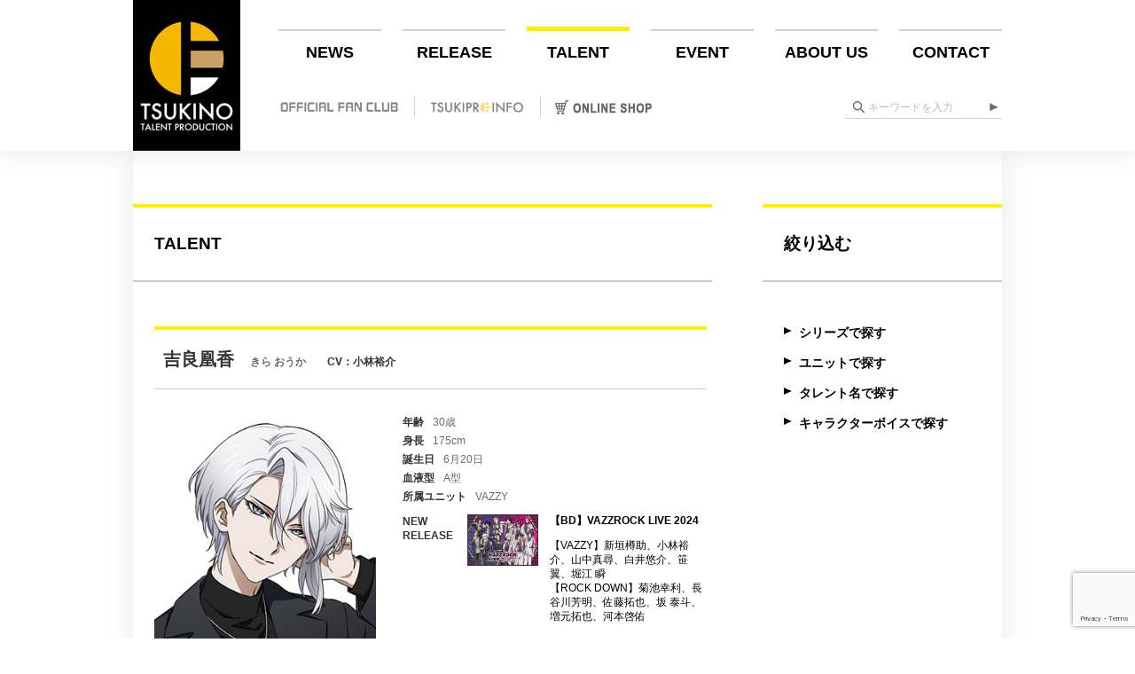

--- FILE ---
content_type: text/html; charset=UTF-8
request_url: https://tsukino-pro.com/talent_artist/talent_artist-cat2/vazzrock-ta/kira-ouka-ta/
body_size: 19013
content:
<!DOCTYPE html>
<!--[if IE 7]>
<html class="ie ie7" dir="ltr" lang="ja"
	prefix="og: https://ogp.me/ns#" >
<![endif]-->
<!--[if IE 8]>
<html class="ie ie8" dir="ltr" lang="ja"
	prefix="og: https://ogp.me/ns#" >
<![endif]-->
<!--[if !(IE 7) | !(IE 8) ]><!-->
<html dir="ltr" lang="ja"
	prefix="og: https://ogp.me/ns#" >
<!--<![endif]-->
<head>
  <meta charset="UTF-8">
  <meta http-equiv="X-UA-Compatible" content="IE=edge">
  <meta name="viewport" content="width=device-width,initial-scale=1.0,minimum-scale=1.0,maximum-scale=1.0,user-scalable=no">
  <!-- ogp -->
  <meta property="og:image" content="https://tsukino-pro.com/wp-content/themes/tsukipro-no-theme/screenshot.png" />
  <!-- ogp -->
  
  <link rel="profile" href="http://gmpg.org/xfn/11">
  <link rel="pingback" href="https://tsukino-pro.com/xmlrpc.php">
  <link rel="stylesheet" href="https://cdnjs.cloudflare.com/ajax/libs/normalize/4.2.0/normalize.min.css">
  <link rel="stylesheet" href="https://tsukino-pro.com/wp-content/themes/tsukipro-no-theme/_vender/slider-pro/css/slider-pro.min.css">
    <link rel="apple-touch-icon" href="https://tsukino-pro.com/wp-content/themes/tsukipro-no-theme/apple-touch-icon.png">
    <link rel="shortcut icon" href="https://tsukino-pro.com/wp-content/uploads/favicon.ico">
  <!--[if lt IE 9]>
  <script src="https://tsukino-pro.com/wp-content/themes/tsukipro-no-theme/js/html5.js"></script>
  <![endif]-->

		<!-- All in One SEO 4.2.2 -->
		<title>吉良 凰香 | ツキノ芸能プロダクション -ツキノプロ-</title>
		<meta name="robots" content="max-snippet:-1, max-image-preview:large, max-video-preview:-1" />
		<link rel="canonical" href="https://tsukino-pro.com/talent_artist/talent_artist-cat2/vazzrock-ta/kira-ouka-ta/" />
		<meta name="google" content="nositelinkssearchbox" />
		<script type="application/ld+json" class="aioseo-schema">
			{"@context":"https:\/\/schema.org","@graph":[{"@type":"WebSite","@id":"https:\/\/tsukino-pro.com\/#website","url":"https:\/\/tsukino-pro.com\/","name":"\u30c4\u30ad\u30ce\u82b8\u80fd\u30d7\u30ed\u30c0\u30af\u30b7\u30e7\u30f3 -\u30c4\u30ad\u30ce\u30d7\u30ed-","description":"\u300c\u30c4\u30ad\u30ce\u82b8\u80fd\u30d7\u30ed\u30c0\u30af\u30b7\u30e7\u30f3\u300d\u30aa\u30d5\u30a3\u30b7\u30e3\u30eb\u30b5\u30a4\u30c8\u3002","inLanguage":"ja","publisher":{"@id":"https:\/\/tsukino-pro.com\/#organization"}},{"@type":"Organization","@id":"https:\/\/tsukino-pro.com\/#organization","name":"\u30c4\u30ad\u30ce\u82b8\u80fd\u30d7\u30ed\u30c0\u30af\u30b7\u30e7\u30f3 -\u30c4\u30ad\u30ce\u30d7\u30ed-","url":"https:\/\/tsukino-pro.com\/"},{"@type":"BreadcrumbList","@id":"https:\/\/tsukino-pro.com\/talent_artist\/talent_artist-cat2\/vazzrock-ta\/kira-ouka-ta\/#breadcrumblist","itemListElement":[{"@type":"ListItem","@id":"https:\/\/tsukino-pro.com\/#listItem","position":1,"item":{"@type":"WebPage","@id":"https:\/\/tsukino-pro.com\/","name":"Home","description":"\u300c\u30c4\u30ad\u30ce\u82b8\u80fd\u30d7\u30ed\u30c0\u30af\u30b7\u30e7\u30f3\u300d\u30aa\u30d5\u30a3\u30b7\u30e3\u30eb\u30b5\u30a4\u30c8\u3002\uff12.\uff15\u6b21\u5143\u306b\u5b58\u5728\u3059\u308b\u82b8\u80fd\u30d7\u30ed\u30c0\u30af\u30b7\u30e7\u30f3\u3068\u3057\u3066\u3001\u69d8\u3005\u306a\u30a2\u30fc\u30c6\u30a3\u30b9\u30c8\u3084\u30bf\u30ec\u30f3\u30c8\u3092\u30d7\u30ed\u30c7\u30e5\u30fc\u30b9\uff01","url":"https:\/\/tsukino-pro.com\/"},"nextItem":"https:\/\/tsukino-pro.com\/talent_artist\/talent_artist-cat2\/vazzrock-ta\/#listItem"},{"@type":"ListItem","@id":"https:\/\/tsukino-pro.com\/talent_artist\/talent_artist-cat2\/vazzrock-ta\/#listItem","position":2,"item":{"@type":"WebPage","@id":"https:\/\/tsukino-pro.com\/talent_artist\/talent_artist-cat2\/vazzrock-ta\/","name":"VAZZROCK\uff08\u30d0\u30ba\u30ed\u30c3\u30af\uff09","url":"https:\/\/tsukino-pro.com\/talent_artist\/talent_artist-cat2\/vazzrock-ta\/"},"nextItem":"https:\/\/tsukino-pro.com\/talent_artist\/talent_artist-cat2\/vazzrock-ta\/kira-ouka-ta\/#listItem","previousItem":"https:\/\/tsukino-pro.com\/#listItem"},{"@type":"ListItem","@id":"https:\/\/tsukino-pro.com\/talent_artist\/talent_artist-cat2\/vazzrock-ta\/kira-ouka-ta\/#listItem","position":3,"item":{"@type":"WebPage","@id":"https:\/\/tsukino-pro.com\/talent_artist\/talent_artist-cat2\/vazzrock-ta\/kira-ouka-ta\/","name":"\u5409\u826f \u51f0\u9999","url":"https:\/\/tsukino-pro.com\/talent_artist\/talent_artist-cat2\/vazzrock-ta\/kira-ouka-ta\/"},"previousItem":"https:\/\/tsukino-pro.com\/talent_artist\/talent_artist-cat2\/vazzrock-ta\/#listItem"}]},{"@type":"CollectionPage","@id":"https:\/\/tsukino-pro.com\/talent_artist\/talent_artist-cat2\/vazzrock-ta\/kira-ouka-ta\/#collectionpage","url":"https:\/\/tsukino-pro.com\/talent_artist\/talent_artist-cat2\/vazzrock-ta\/kira-ouka-ta\/","name":"\u5409\u826f \u51f0\u9999 | \u30c4\u30ad\u30ce\u82b8\u80fd\u30d7\u30ed\u30c0\u30af\u30b7\u30e7\u30f3 -\u30c4\u30ad\u30ce\u30d7\u30ed-","inLanguage":"ja","isPartOf":{"@id":"https:\/\/tsukino-pro.com\/#website"},"breadcrumb":{"@id":"https:\/\/tsukino-pro.com\/talent_artist\/talent_artist-cat2\/vazzrock-ta\/kira-ouka-ta\/#breadcrumblist"}}]}
		</script>
		<!-- All in One SEO -->

<link rel='dns-prefetch' href='//tsukino-pro.com' />
<link rel='dns-prefetch' href='//cdnjs.cloudflare.com' />
<link rel='dns-prefetch' href='//www.google.com' />
<link rel='dns-prefetch' href='//fonts.googleapis.com' />
<link rel='dns-prefetch' href='//s.w.org' />
<link rel="alternate" type="application/rss+xml" title="ツキノ芸能プロダクション -ツキノプロ- &raquo; Feed" href="https://tsukino-pro.com/feed/" />
<link rel="alternate" type="application/rss+xml" title="ツキノ芸能プロダクション -ツキノプロ- &raquo; Comments Feed" href="https://tsukino-pro.com/comments/feed/" />
<link rel="alternate" type="application/rss+xml" title="ツキノ芸能プロダクション -ツキノプロ- &raquo; 吉良 凰香 絞り込みカテゴリ Feed" href="https://tsukino-pro.com/talent_artist/talent_artist-cat2/vazzrock-ta/kira-ouka-ta/feed/" />
<script type="text/javascript">
window._wpemojiSettings = {"baseUrl":"https:\/\/s.w.org\/images\/core\/emoji\/14.0.0\/72x72\/","ext":".png","svgUrl":"https:\/\/s.w.org\/images\/core\/emoji\/14.0.0\/svg\/","svgExt":".svg","source":{"concatemoji":"https:\/\/tsukino-pro.com\/wp-includes\/js\/wp-emoji-release.min.js?ver=6.0.11"}};
/*! This file is auto-generated */
!function(e,a,t){var n,r,o,i=a.createElement("canvas"),p=i.getContext&&i.getContext("2d");function s(e,t){var a=String.fromCharCode,e=(p.clearRect(0,0,i.width,i.height),p.fillText(a.apply(this,e),0,0),i.toDataURL());return p.clearRect(0,0,i.width,i.height),p.fillText(a.apply(this,t),0,0),e===i.toDataURL()}function c(e){var t=a.createElement("script");t.src=e,t.defer=t.type="text/javascript",a.getElementsByTagName("head")[0].appendChild(t)}for(o=Array("flag","emoji"),t.supports={everything:!0,everythingExceptFlag:!0},r=0;r<o.length;r++)t.supports[o[r]]=function(e){if(!p||!p.fillText)return!1;switch(p.textBaseline="top",p.font="600 32px Arial",e){case"flag":return s([127987,65039,8205,9895,65039],[127987,65039,8203,9895,65039])?!1:!s([55356,56826,55356,56819],[55356,56826,8203,55356,56819])&&!s([55356,57332,56128,56423,56128,56418,56128,56421,56128,56430,56128,56423,56128,56447],[55356,57332,8203,56128,56423,8203,56128,56418,8203,56128,56421,8203,56128,56430,8203,56128,56423,8203,56128,56447]);case"emoji":return!s([129777,127995,8205,129778,127999],[129777,127995,8203,129778,127999])}return!1}(o[r]),t.supports.everything=t.supports.everything&&t.supports[o[r]],"flag"!==o[r]&&(t.supports.everythingExceptFlag=t.supports.everythingExceptFlag&&t.supports[o[r]]);t.supports.everythingExceptFlag=t.supports.everythingExceptFlag&&!t.supports.flag,t.DOMReady=!1,t.readyCallback=function(){t.DOMReady=!0},t.supports.everything||(n=function(){t.readyCallback()},a.addEventListener?(a.addEventListener("DOMContentLoaded",n,!1),e.addEventListener("load",n,!1)):(e.attachEvent("onload",n),a.attachEvent("onreadystatechange",function(){"complete"===a.readyState&&t.readyCallback()})),(e=t.source||{}).concatemoji?c(e.concatemoji):e.wpemoji&&e.twemoji&&(c(e.twemoji),c(e.wpemoji)))}(window,document,window._wpemojiSettings);
</script>
<style type="text/css">
img.wp-smiley,
img.emoji {
	display: inline !important;
	border: none !important;
	box-shadow: none !important;
	height: 1em !important;
	width: 1em !important;
	margin: 0 0.07em !important;
	vertical-align: -0.1em !important;
	background: none !important;
	padding: 0 !important;
}
</style>
	<link rel='stylesheet' id='wp-block-library-css'  href='https://tsukino-pro.com/wp-includes/css/dist/block-library/style.min.css?ver=6.0.11' type='text/css' media='all' />
<style id='global-styles-inline-css' type='text/css'>
body{--wp--preset--color--black: #000000;--wp--preset--color--cyan-bluish-gray: #abb8c3;--wp--preset--color--white: #ffffff;--wp--preset--color--pale-pink: #f78da7;--wp--preset--color--vivid-red: #cf2e2e;--wp--preset--color--luminous-vivid-orange: #ff6900;--wp--preset--color--luminous-vivid-amber: #fcb900;--wp--preset--color--light-green-cyan: #7bdcb5;--wp--preset--color--vivid-green-cyan: #00d084;--wp--preset--color--pale-cyan-blue: #8ed1fc;--wp--preset--color--vivid-cyan-blue: #0693e3;--wp--preset--color--vivid-purple: #9b51e0;--wp--preset--gradient--vivid-cyan-blue-to-vivid-purple: linear-gradient(135deg,rgba(6,147,227,1) 0%,rgb(155,81,224) 100%);--wp--preset--gradient--light-green-cyan-to-vivid-green-cyan: linear-gradient(135deg,rgb(122,220,180) 0%,rgb(0,208,130) 100%);--wp--preset--gradient--luminous-vivid-amber-to-luminous-vivid-orange: linear-gradient(135deg,rgba(252,185,0,1) 0%,rgba(255,105,0,1) 100%);--wp--preset--gradient--luminous-vivid-orange-to-vivid-red: linear-gradient(135deg,rgba(255,105,0,1) 0%,rgb(207,46,46) 100%);--wp--preset--gradient--very-light-gray-to-cyan-bluish-gray: linear-gradient(135deg,rgb(238,238,238) 0%,rgb(169,184,195) 100%);--wp--preset--gradient--cool-to-warm-spectrum: linear-gradient(135deg,rgb(74,234,220) 0%,rgb(151,120,209) 20%,rgb(207,42,186) 40%,rgb(238,44,130) 60%,rgb(251,105,98) 80%,rgb(254,248,76) 100%);--wp--preset--gradient--blush-light-purple: linear-gradient(135deg,rgb(255,206,236) 0%,rgb(152,150,240) 100%);--wp--preset--gradient--blush-bordeaux: linear-gradient(135deg,rgb(254,205,165) 0%,rgb(254,45,45) 50%,rgb(107,0,62) 100%);--wp--preset--gradient--luminous-dusk: linear-gradient(135deg,rgb(255,203,112) 0%,rgb(199,81,192) 50%,rgb(65,88,208) 100%);--wp--preset--gradient--pale-ocean: linear-gradient(135deg,rgb(255,245,203) 0%,rgb(182,227,212) 50%,rgb(51,167,181) 100%);--wp--preset--gradient--electric-grass: linear-gradient(135deg,rgb(202,248,128) 0%,rgb(113,206,126) 100%);--wp--preset--gradient--midnight: linear-gradient(135deg,rgb(2,3,129) 0%,rgb(40,116,252) 100%);--wp--preset--duotone--dark-grayscale: url('#wp-duotone-dark-grayscale');--wp--preset--duotone--grayscale: url('#wp-duotone-grayscale');--wp--preset--duotone--purple-yellow: url('#wp-duotone-purple-yellow');--wp--preset--duotone--blue-red: url('#wp-duotone-blue-red');--wp--preset--duotone--midnight: url('#wp-duotone-midnight');--wp--preset--duotone--magenta-yellow: url('#wp-duotone-magenta-yellow');--wp--preset--duotone--purple-green: url('#wp-duotone-purple-green');--wp--preset--duotone--blue-orange: url('#wp-duotone-blue-orange');--wp--preset--font-size--small: 13px;--wp--preset--font-size--medium: 20px;--wp--preset--font-size--large: 36px;--wp--preset--font-size--x-large: 42px;}.has-black-color{color: var(--wp--preset--color--black) !important;}.has-cyan-bluish-gray-color{color: var(--wp--preset--color--cyan-bluish-gray) !important;}.has-white-color{color: var(--wp--preset--color--white) !important;}.has-pale-pink-color{color: var(--wp--preset--color--pale-pink) !important;}.has-vivid-red-color{color: var(--wp--preset--color--vivid-red) !important;}.has-luminous-vivid-orange-color{color: var(--wp--preset--color--luminous-vivid-orange) !important;}.has-luminous-vivid-amber-color{color: var(--wp--preset--color--luminous-vivid-amber) !important;}.has-light-green-cyan-color{color: var(--wp--preset--color--light-green-cyan) !important;}.has-vivid-green-cyan-color{color: var(--wp--preset--color--vivid-green-cyan) !important;}.has-pale-cyan-blue-color{color: var(--wp--preset--color--pale-cyan-blue) !important;}.has-vivid-cyan-blue-color{color: var(--wp--preset--color--vivid-cyan-blue) !important;}.has-vivid-purple-color{color: var(--wp--preset--color--vivid-purple) !important;}.has-black-background-color{background-color: var(--wp--preset--color--black) !important;}.has-cyan-bluish-gray-background-color{background-color: var(--wp--preset--color--cyan-bluish-gray) !important;}.has-white-background-color{background-color: var(--wp--preset--color--white) !important;}.has-pale-pink-background-color{background-color: var(--wp--preset--color--pale-pink) !important;}.has-vivid-red-background-color{background-color: var(--wp--preset--color--vivid-red) !important;}.has-luminous-vivid-orange-background-color{background-color: var(--wp--preset--color--luminous-vivid-orange) !important;}.has-luminous-vivid-amber-background-color{background-color: var(--wp--preset--color--luminous-vivid-amber) !important;}.has-light-green-cyan-background-color{background-color: var(--wp--preset--color--light-green-cyan) !important;}.has-vivid-green-cyan-background-color{background-color: var(--wp--preset--color--vivid-green-cyan) !important;}.has-pale-cyan-blue-background-color{background-color: var(--wp--preset--color--pale-cyan-blue) !important;}.has-vivid-cyan-blue-background-color{background-color: var(--wp--preset--color--vivid-cyan-blue) !important;}.has-vivid-purple-background-color{background-color: var(--wp--preset--color--vivid-purple) !important;}.has-black-border-color{border-color: var(--wp--preset--color--black) !important;}.has-cyan-bluish-gray-border-color{border-color: var(--wp--preset--color--cyan-bluish-gray) !important;}.has-white-border-color{border-color: var(--wp--preset--color--white) !important;}.has-pale-pink-border-color{border-color: var(--wp--preset--color--pale-pink) !important;}.has-vivid-red-border-color{border-color: var(--wp--preset--color--vivid-red) !important;}.has-luminous-vivid-orange-border-color{border-color: var(--wp--preset--color--luminous-vivid-orange) !important;}.has-luminous-vivid-amber-border-color{border-color: var(--wp--preset--color--luminous-vivid-amber) !important;}.has-light-green-cyan-border-color{border-color: var(--wp--preset--color--light-green-cyan) !important;}.has-vivid-green-cyan-border-color{border-color: var(--wp--preset--color--vivid-green-cyan) !important;}.has-pale-cyan-blue-border-color{border-color: var(--wp--preset--color--pale-cyan-blue) !important;}.has-vivid-cyan-blue-border-color{border-color: var(--wp--preset--color--vivid-cyan-blue) !important;}.has-vivid-purple-border-color{border-color: var(--wp--preset--color--vivid-purple) !important;}.has-vivid-cyan-blue-to-vivid-purple-gradient-background{background: var(--wp--preset--gradient--vivid-cyan-blue-to-vivid-purple) !important;}.has-light-green-cyan-to-vivid-green-cyan-gradient-background{background: var(--wp--preset--gradient--light-green-cyan-to-vivid-green-cyan) !important;}.has-luminous-vivid-amber-to-luminous-vivid-orange-gradient-background{background: var(--wp--preset--gradient--luminous-vivid-amber-to-luminous-vivid-orange) !important;}.has-luminous-vivid-orange-to-vivid-red-gradient-background{background: var(--wp--preset--gradient--luminous-vivid-orange-to-vivid-red) !important;}.has-very-light-gray-to-cyan-bluish-gray-gradient-background{background: var(--wp--preset--gradient--very-light-gray-to-cyan-bluish-gray) !important;}.has-cool-to-warm-spectrum-gradient-background{background: var(--wp--preset--gradient--cool-to-warm-spectrum) !important;}.has-blush-light-purple-gradient-background{background: var(--wp--preset--gradient--blush-light-purple) !important;}.has-blush-bordeaux-gradient-background{background: var(--wp--preset--gradient--blush-bordeaux) !important;}.has-luminous-dusk-gradient-background{background: var(--wp--preset--gradient--luminous-dusk) !important;}.has-pale-ocean-gradient-background{background: var(--wp--preset--gradient--pale-ocean) !important;}.has-electric-grass-gradient-background{background: var(--wp--preset--gradient--electric-grass) !important;}.has-midnight-gradient-background{background: var(--wp--preset--gradient--midnight) !important;}.has-small-font-size{font-size: var(--wp--preset--font-size--small) !important;}.has-medium-font-size{font-size: var(--wp--preset--font-size--medium) !important;}.has-large-font-size{font-size: var(--wp--preset--font-size--large) !important;}.has-x-large-font-size{font-size: var(--wp--preset--font-size--x-large) !important;}
</style>
<link rel='stylesheet' id='cptch_stylesheet-css'  href='https://tsukino-pro.com/wp-content/plugins/captcha/css/front_end_style.css?ver=4.4.5' type='text/css' media='all' />
<link rel='stylesheet' id='dashicons-css'  href='https://tsukino-pro.com/wp-includes/css/dashicons.min.css?ver=6.0.11' type='text/css' media='all' />
<link rel='stylesheet' id='cptch_desktop_style-css'  href='https://tsukino-pro.com/wp-content/plugins/captcha/css/desktop_style.css?ver=4.4.5' type='text/css' media='all' />
<link rel='stylesheet' id='contact-form-7-css'  href='https://tsukino-pro.com/wp-content/plugins/contact-form-7/includes/css/styles.css?ver=5.6' type='text/css' media='all' />
<link rel='stylesheet' id='wp-pagenavi-css'  href='https://tsukino-pro.com/wp-content/plugins/wp-pagenavi/pagenavi-css.css?ver=2.70' type='text/css' media='all' />
<link rel='stylesheet' id='twentyfourteen-lato-css'  href='//fonts.googleapis.com/css?family=Lato%3A300%2C400%2C700%2C900%2C300italic%2C400italic%2C700italic' type='text/css' media='all' />
<link rel='stylesheet' id='genericons-css'  href='https://tsukino-pro.com/wp-content/themes/tsukipro-no-theme/genericons/genericons.css?ver=3.0.2' type='text/css' media='all' />
<link rel='stylesheet' id='twentyfourteen-style-css'  href='https://tsukino-pro.com/wp-content/themes/tsukipro-no-theme/style.css?ver=251218' type='text/css' media='all' />
<link rel='stylesheet' id='mobile-style-css'  href='https://tsukino-pro.com/wp-content/themes/tsukipro-no-theme/_assets/css/mobile.css?ver=2206602' type='text/css' media='screen and (max-width:991px)' />
<!--[if lt IE 9]>
<link rel='stylesheet' id='twentyfourteen-ie-css'  href='https://tsukino-pro.com/wp-content/themes/tsukipro-no-theme/css/ie.css?ver=20131205' type='text/css' media='all' />
<![endif]-->
<link rel='stylesheet' id='magnific-popup-css-css'  href='https://tsukino-pro.com/wp-content/themes/tsukipro-no-theme/_vender/jq-magnific-popup/magnific-popup.css' type='text/css' media='all' />
<script type='text/javascript' src='//cdnjs.cloudflare.com/ajax/libs/jquery/1.12.4/jquery.min.js?ver=1.12.4' id='jquery-js'></script>
<link rel="https://api.w.org/" href="https://tsukino-pro.com/wp-json/" /><link rel="EditURI" type="application/rsd+xml" title="RSD" href="https://tsukino-pro.com/xmlrpc.php?rsd" />
<link rel="wlwmanifest" type="application/wlwmanifest+xml" href="https://tsukino-pro.com/wp-includes/wlwmanifest.xml" /> 
<meta name="generator" content="WordPress 6.0.11" />

<!-- BEGIN: WP Social Bookmarking Light HEAD -->


<script>
    (function (d, s, id) {
        var js, fjs = d.getElementsByTagName(s)[0];
        if (d.getElementById(id)) return;
        js = d.createElement(s);
        js.id = id;
        js.src = "//connect.facebook.net/ja_JP/sdk.js#xfbml=1&version=v2.7";
        fjs.parentNode.insertBefore(js, fjs);
    }(document, 'script', 'facebook-jssdk'));
</script>

<style type="text/css">
    .wp_social_bookmarking_light{
    border: 0 !important;
    padding: 30px 0 20px 0 !important;
    margin: 0 !important;
}
.wp_social_bookmarking_light div{
    float: left !important;
    border: 0 !important;
    padding: 0 !important;
    margin: 0 5px 0px 0 !important;
    min-height: 30px !important;
    line-height: 18px !important;
    text-indent: 0 !important;
}
.wp_social_bookmarking_light img{
    border: 0 !important;
    padding: 0;
    margin: 0;
    vertical-align: top !important;
}
.wp_social_bookmarking_light_clear{
    clear: both !important;
}
#fb-root{
    display: none;
}
.wsbl_twitter{
    width: 100px;
}
.wsbl_facebook_like iframe{
    max-width: none !important;
}
.wsbl_pinterest a{
    border: 0px !important;
}
</style>
<!-- END: WP Social Bookmarking Light HEAD -->
<style type="text/css">
.no-js .native-lazyload-js-fallback {
	display: none;
}
</style>
				<style type="text/css" id="wp-custom-css">
			/*
ここに独自の CSS を追加することができます。

詳しくは上のヘルプアイコンをクリックしてください。
*/
/* スケジュール アイコン */
/* SAMPLE （1）*/
.series .sch-game {
	background: #800080;
}
/* SAMPLE （2）*/
.series .sch-tsukitomo {
	background: #ffff00;
	color: #000000;
}
/* ルール *//*
1）.series .sch-game {
//追加した表示タグのスラッグを".series"の後に「半角スペース」を開けて記入
//スラッグ登録時にはsch-を付けるルール
//CSSには"."をつけて".sch-"から記入
2）	background: #800080;
//16進数の色コードを#に続けて記入
3）}
//開始と終了の"{"と"}"を忘れずに！
4）文字色を変える時はSAMPLE（2）の様に"background"の下に"color: #000000;"で同じ様に文字色を指定する
 */
/* 
!!!!!タグを追加する場合はここより下に追加!!!!! */
.series .sch-test {
	background: #eeeeee;
	color: #000000;
}

.series .sch-growth {
	background: #009FFF;
	color: #FFFFFF;
}

.series .sch-soara {
	background: #009FFF;
	color: #FFFFFF;
}

.series .sch-solids {
	background: #FD0000;
	color: #FFFFFF;
}

.series .sch-quell {
	background: #6F9ABD;
	color: #FFFFFF;
}

.series .sch-vazzrock {
	background: #604897;
	color: #FFFFFF;
}

.series .sch-goods {
	background: #006633;
	color: #FFFFFF;
}

.series .sch-infinit0 {
	background: #BCAA82;
	color: #000000;
}

.series .sch-radio {
	background: #FFCCCC;
	color: #000000;
}

.series .sch-musicdownload{
	background: #ffe4c4;
	color: #000000;
}

.series .sch-birthday{
	background: #ff00ff;
	color: #000000;
}

.series .sch-ticket {
	background: #6a5acd;
	color: #FFFFFF;
}

.series .sch-sixgravity {
	background: #ffff00;
	color: #000000;
}

.series .sch-procellarum {
	background: #ffff00;
	color: #000000;
}

.series .sch-fluna {
	background: #ffff00;
	color: #000000;
}


.series .sch-seleas {
	background: #ffff00;
	color: #000000;
}

.series .sch-swiiiiiits {
	background: #C9B437;
	color: #FFFFFF;
}

.series .sch-noirrevolution {
	background: #B60114;
	color: #FFFFFF;
}

.series .sch-whiteknightorchestra {
	background: #00AAE7;
	color: #FFFFFF;
}

.series .sch-vazzy {
	background: #604897;
	color: #000000;
}

.series .sch-rockdown {
	background: #E4007F;
	color: #000000;
}

.series .sch-sq-stage {
	background: #5C90B5;
	color: #FFFFFF;
}

.series .sch-alivestage {
	background: #01ACA3;
	color: #FFFFFF;
}

.series .sch-soara-movie {
	background: #358ACA;
	color: #000000;
}

.series .sch-other {
	background: #000000;
	color: #FFFFFF;
}

.series .sch-movie {
	background: #fafad2;
	color: #000000;
}

.series .sch-tsukipro-stage {
	background: #F8B400;
	color: #000000;
}

.sch-vazzrock-stage {
	background: #666699;
	color: #FFFFFF;
}		</style>
		
</head>
<body class="archive tax-talent_artist-cat2 term-kira-ouka-ta term-401 masthead-fixed list-view full-width">
<!-- Global site tag (gtag.js) - Google Analytics -->
<script async src="https://www.googletagmanager.com/gtag/js?id=G-R8NTK8CMP0"></script>
<script>
  window.dataLayer = window.dataLayer || [];
  function gtag(){dataLayer.push(arguments);}
  gtag('js', new Date());
  gtag('config', 'G-R8NTK8CMP0');
</script><div class="wrapper" id="page-top">
  <header>
    <div class="container">

      <nav class="gNav cf">
        <a href="https://tsukino-pro.com" class="only-sm">
          <img src="https://tsukino-pro.com/wp-content/themes/tsukipro-no-theme/_assets/img/common/logo-mark.png" class="logo-mark" alt="ツキプロロゴマーク" width="70" height="70">
        </a>
        <h1 class="logo fl-l">
          <a href="https://tsukino-pro.com">
            <picture>
              <source media="(max-width:991px)" srcset="https://tsukino-pro.com/wp-content/themes/tsukipro-no-theme/_assets/img/common/logo-text.png">
              <img src="https://tsukino-pro.com/wp-content/uploads/logo_tsukino.png?190109" width="200" height="280" alt="TSUKINO TALENT PRODUCTION" />
            </picture>
          </a>
        </h1>
        <button type="button" class="menu-trigger only-sm" id="js-menu-trigger">
          <label for=""><span>メニュー</span></label>
        </button>

        <div class="bg-menu-layer only-sm"></div>
        <div class="menu fl-r cf open">
          <div class="scroll-wrap-sm">
            <ul class="primary cf">
              <li class="pNavItem"><a class="pNavLink" href="https://tsukino-pro.com/news">NEWS</a></li>
              <li class="pNavItem"><a class="pNavLink" href="https://tsukino-pro.com/release_information">RELEASE</a></li>
              <li class="pNavItem active"><a class="pNavLink" href="https://tsukino-pro.com/talent_artist">TALENT</a></li>
              <li class="pNavItem"><a class="pNavLink" href="https://tsukino-pro.com/event">EVENT</a></li>
              <li class="pNavItem"><a class="pNavLink" href="https://tsukino-pro.com/company">ABOUT US</a></li>
              <li class="pNavItem"><a class="pNavLink" href="https://tsukino-pro.com/contact">CONTACT</a></li>
            </ul>
            <ul class="secondary cf">
              <li class="sNavItem m01"><a class="sNavLink" href="http://tsukipro-fc.com/" target="_blank"><img src="https://tsukino-pro.com/wp-content/themes/tsukipro-no-theme/_assets/img/common/sNav02.png" alt="OFFICIAL FAN CLUB"></a></li>
              <li class="sNavItem m02"><a class="sNavLink" href="https://tsukino-pro.com/infoteiki"><img src="https://tsukino-pro.com/wp-content/themes/tsukipro-no-theme/_assets/img/common/sNav03.png?190109" alt="TSUKIPRO INFO"></a></li>
              <li class="sNavItem m04"><a class="sNavLink" href="http://www.movic.jp/shop/pages/tsukipro.aspx" target="_blank"><img src="https://tsukino-pro.com/wp-content/themes/tsukipro-no-theme/_assets/img/common/sNav04.png" alt="ONLINE SHOP"></a></li>
              <li class="sNavItem search" id="js-search-item">
                <label for="hSrchTxt"><img src="https://tsukino-pro.com/wp-content/themes/tsukipro-no-theme/_assets/img/common/iconSearch.png" alt="SEARCH"></label>
                <span class="searchBox">
                  <form method="get" action="https://tsukino-pro.com">
                    <input type="text" id="s" name="s" placeholder="キーワードを入力">
                    <input type="submit" value="">
                  </form>
                </span>
              </li>
            </ul>
          </div>
        </div>
      </nav>
      <!-- /.gNav -->
    </div>
    <!-- /.container -->
  </header>
  <!-- /header -->

  <div class="contents talent_artist">

    <main>
      <section class="talent-artist cf">
        <div class="container main">
          <div class="section-head">
            <h2 class="secTitle">TALENT</h2>
          </div>
          <div class="js-select-search-box only-sm"></div>
          <div class="inner">

            <!-- <div class="catTitBlock"><h3 class="catTit catTitBtm">絞り込みカテゴリ: <span>吉良 凰香</span></h3></div> -->


      
                    <div id="at1129208329" class="talent cf">
                            <figure class="charaImg"><a href="https://tsukino-pro.com/wp-content/uploads/2022/01/02_ouka_24.jpg"><img src="https://tsukino-pro.com/wp-content/uploads/2022/01/02_ouka_24.jpg" alt=""></a></figure>
              
              <h4 class="nameTIt">吉良凰香              <span>きら おうか</span><span class="cv">CV：小林裕介</span></h4>
              <div class="profileBox cf">
                <ul>
                  <li>
                  <strong>年齢</strong>
                  <span>30歳</span>
                  </li><li>
                  <strong>身長</strong>
                  <span>175cm</span>
                  </li><li>
                  <strong>誕生日</strong>
                  <span>6月20日</span>
                  </li><li>
                  <strong>血液型</strong>
                  <span>A型</span>
                  </li><li>
                  <strong>所属ユニット</strong>
                  <span>VAZZY</span>
                  </li>                  
                                    
                                                                                  <li class="relation-release">
                        <strong data-child-loop="2">NEW<br>RELEASE</strong>
                          <ul class="item-list">
                            <li class="release-item cf">
                              <a class="release-link" href="https://tsukino-pro.com/release_info/tkpr-420/">
                                <figure class="figure"><img width="200" height="143" src="https://tsukino-pro.com/wp-content/plugins/native-lazyload/assets/images/placeholder.svg" class="attachment-200x9999 size-200x9999 wp-post-image native-lazyload-js-fallback" alt="" loading="lazy" data-src="https://tsukino-pro.com/wp-content/uploads/2024/07/tkpr420_vazzrocklive2024.jpg" data-srcset="https://tsukino-pro.com/wp-content/uploads/2024/07/tkpr420_vazzrocklive2024.jpg 800w, https://tsukino-pro.com/wp-content/uploads/2024/07/tkpr420_vazzrocklive2024-300x215.jpg 300w, https://tsukino-pro.com/wp-content/uploads/2024/07/tkpr420_vazzrocklive2024-768x550.jpg 768w" data-sizes="(max-width: 200px) 100vw, 200px" /></figure>
                                <h3>【BD】VAZZROCK LIVE 2024</h3>
                                <p>【VAZZY】新垣樽助、小林裕介、山中真尋、白井悠介、笹 翼、堀江 瞬<br />
【ROCK DOWN】菊池幸利、長谷川芳明、佐藤拓也、坂 泰斗、増元拓也、河本啓佑</p>
                              </a>
                            </li>
                          </ul>
                          <!-- /.item-list -->
                      </li>
                      <!-- /.relation-release -->
                                                          
                  <li class="link">
                  <strong>LINK</strong>
                  <span><p><a href="http://tsukino-pro.com/vazzrock/" target="_blank" rel="noopener"><img loading="lazy" class="alignnone size-full wp-image-12279" src="//tsukino-pro.com/wp-content/uploads/2019/01/VAZZROCK.jpg" alt="" width="100" height="100" /></a></p>
</span>
                  </li>                </ul>
              </div>
              <!-- /.profileBox -->

            </div>
            <!-- /.talent -->
                                          </div>
          <!-- /.inner -->
        </div>
        <!-- /.container.main -->

        <div class="container aside">
          <div class="section-head">
            <h2 class="secTitle">絞り込む</h2>
          </div>
          <div class="inner">

            <h4><a href="javascript:void(0)">シリーズで探す</a></h4>
            <div class="target">
              <ul>
          	<li class="cat-item cat-item-124"><a href="https://tsukino-pro.com/talent_artist/talent_artist-cat2/tsukiuta-ta/">ツキウタ。</a>
</li>
	<li class="cat-item cat-item-120"><a href="https://tsukino-pro.com/talent_artist/talent_artist-cat2/alive-ta/">ALIVE（アライブ）</a>
</li>
	<li class="cat-item cat-item-121"><a href="https://tsukino-pro.com/talent_artist/talent_artist-cat2/sq-ta/">SQ（スケア）</a>
</li>
	<li class="cat-item cat-item-142"><a href="https://tsukino-pro.com/talent_artist/talent_artist-cat2/swiiiiiits-t-ta/">Swiiiiiits!（スウィーツ）</a>
</li>
	<li class="cat-item cat-item-138"><a href="https://tsukino-pro.com/talent_artist/talent_artist-cat2/algeki-ta/">劇団アルタイル</a>
</li>
	<li class="cat-item cat-item-393 current-cat-parent current-cat-ancestor"><a href="https://tsukino-pro.com/talent_artist/talent_artist-cat2/vazzrock-ta/">VAZZROCK（バズロック）</a>
</li>
	<li class="cat-item cat-item-519"><a href="https://tsukino-pro.com/talent_artist/talent_artist-cat2/infini-ta/">infinit0（インフィニートゼロ）</a>
</li>
	<li class="cat-item cat-item-123"><a href="https://tsukino-pro.com/talent_artist/talent_artist-cat2/others-ta/">その他</a>
</li>
              </ul>
            </div>
            <!-- /.target -->

            <h4><a href="javascript:void(0)">ユニットで探す</a></h4>
            <div class="target">
              <ul>
          	<li class="cat-item cat-item-201"><a href="https://tsukino-pro.com/talent_artist/talent_artist-cat2/ta-unit/sixgravity-ta/">Six Gravity（シックスグラビティー）</a>
</li>
	<li class="cat-item cat-item-210"><a href="https://tsukino-pro.com/talent_artist/talent_artist-cat2/ta-unit/procellarum-ta/">Procellarum（プロセラルム）</a>
</li>
	<li class="cat-item cat-item-209"><a href="https://tsukino-pro.com/talent_artist/talent_artist-cat2/ta-unit/fluna-ta/">Fluna（フルーナ）</a>
</li>
	<li class="cat-item cat-item-204"><a href="https://tsukino-pro.com/talent_artist/talent_artist-cat2/ta-unit/seleas-ta/">Seleas（セレアス）</a>
</li>
	<li class="cat-item cat-item-205"><a href="https://tsukino-pro.com/talent_artist/talent_artist-cat2/ta-unit/soara-ta/">SOARA（ソアラ）</a>
</li>
	<li class="cat-item cat-item-200"><a href="https://tsukino-pro.com/talent_artist/talent_artist-cat2/ta-unit/growth-ta/">Growth（グロース）</a>
</li>
	<li class="cat-item cat-item-206"><a href="https://tsukino-pro.com/talent_artist/talent_artist-cat2/ta-unit/solids-ta/">SolidS（ソリッズ）</a>
</li>
	<li class="cat-item cat-item-198"><a href="https://tsukino-pro.com/talent_artist/talent_artist-cat2/ta-unit/quell-ta/">QUELL（クヴェル）</a>
</li>
	<li class="cat-item cat-item-473"><a href="https://tsukino-pro.com/talent_artist/talent_artist-cat2/ta-unit/swiiiiiits-ta/">Swiiiiiits!（スウィーツ）</a>
</li>
	<li class="cat-item cat-item-501"><a href="https://tsukino-pro.com/talent_artist/talent_artist-cat2/ta-unit/noirrevolution-ta/">Noir Révolution（ノワールレボリューション）</a>
</li>
	<li class="cat-item cat-item-502"><a href="https://tsukino-pro.com/talent_artist/talent_artist-cat2/ta-unit/whiteknightorchestra-ta/">White Knight Orchestra（ホワイトナイトオーケストラ）</a>
</li>
	<li class="cat-item cat-item-394"><a href="https://tsukino-pro.com/talent_artist/talent_artist-cat2/ta-unit/vazzy-ta/">VAZZY（ヴァジー）</a>
</li>
	<li class="cat-item cat-item-395"><a href="https://tsukino-pro.com/talent_artist/talent_artist-cat2/ta-unit/rockdown-ta/">ROCK DOWN（ロックダウン）</a>
</li>
	<li class="cat-item cat-item-518"><a href="https://tsukino-pro.com/talent_artist/talent_artist-cat2/ta-unit/infinit0-ta/">infinit0（インフィニートゼロ）</a>
</li>
              </ul>
            </div>
            <!-- /.target -->

            <h4><a href="javascript:void(0)">タレント名で探す</a></h4>
            <div class="target">
              <ul>
          	<li class="cat-item cat-item-124"><a href="https://tsukino-pro.com/talent_artist/talent_artist-cat2/tsukiuta-ta/">ツキウタ。</a>
<ul class='children'>
	<li class="cat-item cat-item-156"><a href="https://tsukino-pro.com/talent_artist/talent_artist-cat2/tsukiuta-ta/shiwasu-kakeru-ta/">師走 駆</a>
</li>
	<li class="cat-item cat-item-173"><a href="https://tsukino-pro.com/talent_artist/talent_artist-cat2/tsukiuta-ta/mutsuki-hajime-ta/">睦月 始</a>
</li>
	<li class="cat-item cat-item-150"><a href="https://tsukino-pro.com/talent_artist/talent_artist-cat2/tsukiuta-ta/kisaragi-koi-ta/">如月 恋</a>
</li>
	<li class="cat-item cat-item-157"><a href="https://tsukino-pro.com/talent_artist/talent_artist-cat2/tsukiuta-ta/yayoi-haru-ta/">弥生 春</a>
</li>
	<li class="cat-item cat-item-140"><a href="https://tsukino-pro.com/talent_artist/talent_artist-cat2/tsukiuta-ta/uduki-arata-ta/">卯月 新</a>
</li>
	<li class="cat-item cat-item-172"><a href="https://tsukino-pro.com/talent_artist/talent_artist-cat2/tsukiuta-ta/satsuki-aoi-ta/">皐月 葵</a>
</li>
	<li class="cat-item cat-item-167"><a href="https://tsukino-pro.com/talent_artist/talent_artist-cat2/tsukiuta-ta/minaduki-rui-ta/">水無月 涙</a>
</li>
	<li class="cat-item cat-item-158"><a href="https://tsukino-pro.com/talent_artist/talent_artist-cat2/tsukiuta-ta/huduki-kai-ta/">文月 海</a>
</li>
	<li class="cat-item cat-item-181"><a href="https://tsukino-pro.com/talent_artist/talent_artist-cat2/tsukiuta-ta/haduki-you-ta/">葉月 陽</a>
</li>
	<li class="cat-item cat-item-190"><a href="https://tsukino-pro.com/talent_artist/talent_artist-cat2/tsukiuta-ta/nagatsuki-yoru-ta/">長月 夜</a>
</li>
	<li class="cat-item cat-item-175"><a href="https://tsukino-pro.com/talent_artist/talent_artist-cat2/tsukiuta-ta/kannaduki-iku-ta/">神無月 郁</a>
</li>
	<li class="cat-item cat-item-191"><a href="https://tsukino-pro.com/talent_artist/talent_artist-cat2/tsukiuta-ta/shimotsuki-shun-ta/">霜月 隼</a>
</li>
	<li class="cat-item cat-item-179"><a href="https://tsukino-pro.com/talent_artist/talent_artist-cat2/tsukiuta-ta/hijiri-kurisu-ta/">聖 クリス</a>
</li>
	<li class="cat-item cat-item-180"><a href="https://tsukino-pro.com/talent_artist/talent_artist-cat2/tsukiuta-ta/hanazono-yuki-ta/">花園 雪</a>
</li>
	<li class="cat-item cat-item-151"><a href="https://tsukino-pro.com/talent_artist/talent_artist-cat2/tsukiuta-ta/kisaragi-ai-ta/">如月 愛</a>
</li>
	<li class="cat-item cat-item-164"><a href="https://tsukino-pro.com/talent_artist/talent_artist-cat2/tsukiuta-ta/momosaki-hina-ta/">桃崎ひな</a>
</li>
	<li class="cat-item cat-item-136"><a href="https://tsukino-pro.com/talent_artist/talent_artist-cat2/tsukiuta-ta/togawa-chisa-ta/">兎川千桜</a>
</li>
	<li class="cat-item cat-item-178"><a href="https://tsukino-pro.com/talent_artist/talent_artist-cat2/tsukiuta-ta/yuki-wakaba-ta/">結城若葉</a>
</li>
	<li class="cat-item cat-item-171"><a href="https://tsukino-pro.com/talent_artist/talent_artist-cat2/tsukiuta-ta/terase-yuno-ta/">照瀬結乃</a>
</li>
	<li class="cat-item cat-item-152"><a href="https://tsukino-pro.com/talent_artist/talent_artist-cat2/tsukiuta-ta/himekawa-mizuki-ta/">姫川瑞希</a>
</li>
	<li class="cat-item cat-item-135"><a href="https://tsukino-pro.com/talent_artist/talent_artist-cat2/tsukiuta-ta/motomiya-matsuri-ta/">元宮祭莉</a>
</li>
	<li class="cat-item cat-item-161"><a href="https://tsukino-pro.com/talent_artist/talent_artist-cat2/tsukiuta-ta/asagiri-akane-ta/">朝霧あかね</a>
</li>
	<li class="cat-item cat-item-133"><a href="https://tsukino-pro.com/talent_artist/talent_artist-cat2/tsukiuta-ta/ichisaki-reina-ta/">伊地崎麗奈</a>
</li>
	<li class="cat-item cat-item-149"><a href="https://tsukino-pro.com/talent_artist/talent_artist-cat2/tsukiuta-ta/tendoin-tsubaki-ta/">天童院 椿</a>
</li>
</ul>
</li>
	<li class="cat-item cat-item-120"><a href="https://tsukino-pro.com/talent_artist/talent_artist-cat2/alive-ta/">ALIVE（アライブ）</a>
<ul class='children'>
	<li class="cat-item cat-item-147"><a href="https://tsukino-pro.com/talent_artist/talent_artist-cat2/alive-ta/oohara-sora-ta/">大原 空</a>
</li>
	<li class="cat-item cat-item-145"><a href="https://tsukino-pro.com/talent_artist/talent_artist-cat2/alive-ta/arihara-morihito-ta/">在原守人</a>
</li>
	<li class="cat-item cat-item-174"><a href="https://tsukino-pro.com/talent_artist/talent_artist-cat2/alive-ta/kagurazaka-soushi-ta/">神楽坂宗司</a>
</li>
	<li class="cat-item cat-item-153"><a href="https://tsukino-pro.com/talent_artist/talent_artist-cat2/alive-ta/munakata-ren-ta/">宗像 廉</a>
</li>
	<li class="cat-item cat-item-128"><a href="https://tsukino-pro.com/talent_artist/talent_artist-cat2/alive-ta/nanase-nozomu-ta/">七瀬 望</a>
</li>
	<li class="cat-item cat-item-183"><a href="https://tsukino-pro.com/talent_artist/talent_artist-cat2/alive-ta/etou-kouki-ta/">衛藤昂輝</a>
</li>
	<li class="cat-item cat-item-137"><a href="https://tsukino-pro.com/talent_artist/talent_artist-cat2/alive-ta/yaegashi-kensuke-ta/">八重樫剣介</a>
</li>
	<li class="cat-item cat-item-165"><a href="https://tsukino-pro.com/talent_artist/talent_artist-cat2/alive-ta/sakuraba-ryouta-ta/">桜庭涼太</a>
</li>
	<li class="cat-item cat-item-182"><a href="https://tsukino-pro.com/talent_artist/talent_artist-cat2/alive-ta/fujimura-mamoru-ta/">藤村 衛</a>
</li>
</ul>
</li>
	<li class="cat-item cat-item-121"><a href="https://tsukino-pro.com/talent_artist/talent_artist-cat2/sq-ta/">SQ（スケア）</a>
<ul class='children'>
	<li class="cat-item cat-item-197"><a href="https://tsukino-pro.com/talent_artist/talent_artist-cat2/sq-ta/takamura-shiki-ta/">篁 志季</a>
</li>
	<li class="cat-item cat-item-122"><a href="https://tsukino-pro.com/talent_artist/talent_artist-cat2/sq-ta/okui-tsubasa-ta/">奥井 翼</a>
</li>
	<li class="cat-item cat-item-196"><a href="https://tsukino-pro.com/talent_artist/talent_artist-cat2/sq-ta/sera-rikka-ta/">世良里津花</a>
</li>
	<li class="cat-item cat-item-195"><a href="https://tsukino-pro.com/talent_artist/talent_artist-cat2/sq-ta/murase-dai-ta/">村瀬 大</a>
</li>
	<li class="cat-item cat-item-143"><a href="https://tsukino-pro.com/talent_artist/talent_artist-cat2/sq-ta/izumi-shu-ta/">和泉柊羽</a>
</li>
	<li class="cat-item cat-item-146"><a href="https://tsukino-pro.com/talent_artist/talent_artist-cat2/sq-ta/horimiya-eichi-ta/">堀宮英知</a>
</li>
	<li class="cat-item cat-item-130"><a href="https://tsukino-pro.com/talent_artist/talent_artist-cat2/sq-ta/kuga-issei-ta/">久我壱星</a>
</li>
	<li class="cat-item cat-item-131"><a href="https://tsukino-pro.com/talent_artist/talent_artist-cat2/sq-ta/kuga-ichiru-ta/">久我壱流</a>
</li>
</ul>
</li>
	<li class="cat-item cat-item-142"><a href="https://tsukino-pro.com/talent_artist/talent_artist-cat2/swiiiiiits-t-ta/">Swiiiiiits!（スウィーツ）</a>
<ul class='children'>
	<li class="cat-item cat-item-212"><a href="https://tsukino-pro.com/talent_artist/talent_artist-cat2/swiiiiiits-t-ta/lico-ta/">リコ</a>
</li>
	<li class="cat-item cat-item-199"><a href="https://tsukino-pro.com/talent_artist/talent_artist-cat2/swiiiiiits-t-ta/gli-ta/">グリ</a>
</li>
	<li class="cat-item cat-item-208"><a href="https://tsukino-pro.com/talent_artist/talent_artist-cat2/swiiiiiits-t-ta/bisjr-ta/">ビスJr.</a>
</li>
	<li class="cat-item cat-item-202"><a href="https://tsukino-pro.com/talent_artist/talent_artist-cat2/swiiiiiits-t-ta/stein-ta/">シュタイン</a>
</li>
	<li class="cat-item cat-item-211"><a href="https://tsukino-pro.com/talent_artist/talent_artist-cat2/swiiiiiits-t-ta/lise-ta/">リーゼ</a>
</li>
	<li class="cat-item cat-item-207"><a href="https://tsukino-pro.com/talent_artist/talent_artist-cat2/swiiiiiits-t-ta/dia-ta/">ディア</a>
</li>
</ul>
</li>
	<li class="cat-item cat-item-138"><a href="https://tsukino-pro.com/talent_artist/talent_artist-cat2/algeki-ta/">劇団アルタイル</a>
<ul class='children'>
	<li class="cat-item cat-item-155"><a href="https://tsukino-pro.com/talent_artist/talent_artist-cat2/algeki-ta/ichigaya-rintaro-ta/">市ヶ谷リンタロウ</a>
</li>
	<li class="cat-item cat-item-148"><a href="https://tsukino-pro.com/talent_artist/talent_artist-cat2/algeki-ta/osaki-izumo-ta/">大崎イズモ</a>
</li>
	<li class="cat-item cat-item-192"><a href="https://tsukino-pro.com/talent_artist/talent_artist-cat2/algeki-ta/kasumi-sakuya-ta/">霞サクヤ</a>
</li>
	<li class="cat-item cat-item-184"><a href="https://tsukino-pro.com/talent_artist/talent_artist-cat2/algeki-ta/kaname-tatsuhiko-ta/">要タツヒコ</a>
</li>
	<li class="cat-item cat-item-176"><a href="https://tsukino-pro.com/talent_artist/talent_artist-cat2/algeki-ta/kamiya-toma-ta/">神谷トウマ</a>
</li>
	<li class="cat-item cat-item-185"><a href="https://tsukino-pro.com/talent_artist/talent_artist-cat2/algeki-ta/gokokuji-mikado-ta/">護国寺ミカド</a>
</li>
	<li class="cat-item cat-item-162"><a href="https://tsukino-pro.com/talent_artist/talent_artist-cat2/algeki-ta/shinonome-yuri-ta/">東雲ユウリ</a>
</li>
	<li class="cat-item cat-item-169"><a href="https://tsukino-pro.com/talent_artist/talent_artist-cat2/algeki-ta/shibuya-yousuke-ta/">渋谷ヨウスケ</a>
</li>
	<li class="cat-item cat-item-139"><a href="https://tsukino-pro.com/talent_artist/talent_artist-cat2/algeki-ta/senkawa-ritsu-ta/">千川リツ</a>
</li>
	<li class="cat-item cat-item-188"><a href="https://tsukino-pro.com/talent_artist/talent_artist-cat2/algeki-ta/tatsumi-maki-ta/">辰巳マキ</a>
</li>
	<li class="cat-item cat-item-160"><a href="https://tsukino-pro.com/talent_artist/talent_artist-cat2/algeki-ta/tsukishima-hijiri-ta/">月島ヒジリ</a>
</li>
	<li class="cat-item cat-item-168"><a href="https://tsukino-pro.com/talent_artist/talent_artist-cat2/algeki-ta/nagata-itsuki-ta/">永田イツキ</a>
</li>
	<li class="cat-item cat-item-386"><a href="https://tsukino-pro.com/talent_artist/talent_artist-cat2/algeki-ta/azabu-nobuaki-ta/">麻布ノブアキ</a>
</li>
	<li class="cat-item cat-item-387"><a href="https://tsukino-pro.com/talent_artist/talent_artist-cat2/algeki-ta/kuramae-kazuki-ta/">蔵前カズキ</a>
</li>
	<li class="cat-item cat-item-388"><a href="https://tsukino-pro.com/talent_artist/talent_artist-cat2/algeki-ta/komagome-taiki-ta/">駒込タイキ</a>
</li>
	<li class="cat-item cat-item-389"><a href="https://tsukino-pro.com/talent_artist/talent_artist-cat2/algeki-ta/toyosu-daisuke-ta/">豊洲ダイスケ</a>
</li>
	<li class="cat-item cat-item-390"><a href="https://tsukino-pro.com/talent_artist/talent_artist-cat2/algeki-ta/nakano-tatsuya-ta/">中野タツヤ</a>
</li>
	<li class="cat-item cat-item-391"><a href="https://tsukino-pro.com/talent_artist/talent_artist-cat2/algeki-ta/morishita-shozo-ta/">森下ショウゾウ</a>
</li>
	<li class="cat-item cat-item-392"><a href="https://tsukino-pro.com/talent_artist/talent_artist-cat2/algeki-ta/ryogoku-junpei-ta/">両国ジュンペイ</a>
</li>
</ul>
</li>
	<li class="cat-item cat-item-393 current-cat-parent current-cat-ancestor"><a href="https://tsukino-pro.com/talent_artist/talent_artist-cat2/vazzrock-ta/">VAZZROCK（バズロック）</a>
<ul class='children'>
	<li class="cat-item cat-item-396"><a href="https://tsukino-pro.com/talent_artist/talent_artist-cat2/vazzrock-ta/mamiya-takaaki-ta/">眞宮 孝明</a>
</li>
	<li class="cat-item cat-item-401 current-cat"><a aria-current="page" href="https://tsukino-pro.com/talent_artist/talent_artist-cat2/vazzrock-ta/kira-ouka-ta/">吉良 凰香</a>
</li>
	<li class="cat-item cat-item-400"><a href="https://tsukino-pro.com/talent_artist/talent_artist-cat2/vazzrock-ta/kiduku-issa-ta/">築 一紗</a>
</li>
	<li class="cat-item cat-item-399"><a href="https://tsukino-pro.com/talent_artist/talent_artist-cat2/vazzrock-ta/kiduku-hutaba-ta/">築 二葉</a>
</li>
	<li class="cat-item cat-item-398"><a href="https://tsukino-pro.com/talent_artist/talent_artist-cat2/vazzrock-ta/ooyama-naosuke-ta/">大山 直助</a>
</li>
	<li class="cat-item cat-item-397"><a href="https://tsukino-pro.com/talent_artist/talent_artist-cat2/vazzrock-ta/shirase-yuuma-ta/">白瀬 優馬</a>
</li>
	<li class="cat-item cat-item-407"><a href="https://tsukino-pro.com/talent_artist/talent_artist-cat2/vazzrock-ta/onoda-shou-ta/">小野田 翔</a>
</li>
	<li class="cat-item cat-item-406"><a href="https://tsukino-pro.com/talent_artist/talent_artist-cat2/vazzrock-ta/kuzikawa-haruto-ta/">久慈川 悠人</a>
</li>
	<li class="cat-item cat-item-405"><a href="https://tsukino-pro.com/talent_artist/talent_artist-cat2/vazzrock-ta/amaha-reizi-ta/">天羽 玲司</a>
</li>
	<li class="cat-item cat-item-404"><a href="https://tsukino-pro.com/talent_artist/talent_artist-cat2/vazzrock-ta/tatibana-ayumu-ta/">立花 歩</a>
</li>
	<li class="cat-item cat-item-403"><a href="https://tsukino-pro.com/talent_artist/talent_artist-cat2/vazzrock-ta/ooguro-gaku-ta/">大黒 岳</a>
</li>
	<li class="cat-item cat-item-402"><a href="https://tsukino-pro.com/talent_artist/talent_artist-cat2/vazzrock-ta/nadumi-ruka-ta/">名積 ルカ</a>
</li>
</ul>
</li>
	<li class="cat-item cat-item-519"><a href="https://tsukino-pro.com/talent_artist/talent_artist-cat2/infini-ta/">infinit0（インフィニートゼロ）</a>
<ul class='children'>
	<li class="cat-item cat-item-520"><a href="https://tsukino-pro.com/talent_artist/talent_artist-cat2/infini-ta/sukigawa-rei-ta/">数寄川 零</a>
</li>
	<li class="cat-item cat-item-521"><a href="https://tsukino-pro.com/talent_artist/talent_artist-cat2/infini-ta/mikaze-roa-ta/">御風 呂庵</a>
</li>
</ul>
</li>
	<li class="cat-item cat-item-123"><a href="https://tsukino-pro.com/talent_artist/talent_artist-cat2/others-ta/">その他</a>
<ul class='children'>
	<li class="cat-item cat-item-203"><a href="https://tsukino-pro.com/talent_artist/talent_artist-cat2/others-ta/john-ta/">じょん</a>
</li>
</ul>
</li>
              </ul>
            </div>
            <!-- /.target -->

            <h4><a href="javascript:void(0)">キャラクターボイスで探す</a></h4>
            <div class="target">
              <ul>
      	<li class="cat-item cat-item-293"><a href="https://tsukino-pro.com/talent_artist/talent_artist-cat2/tsukiuta-cv-ta/">ツキウタ。</a>
<ul class='children'>
	<li class="cat-item cat-item-294"><a href="https://tsukino-pro.com/talent_artist/talent_artist-cat2/tsukiuta-cv-ta/kaji-cv-ta/">梶 裕貴</a>
</li>
	<li class="cat-item cat-item-295"><a href="https://tsukino-pro.com/talent_artist/talent_artist-cat2/tsukiuta-cv-ta/toriumi-cv-ta/">鳥海浩輔</a>
</li>
	<li class="cat-item cat-item-296"><a href="https://tsukino-pro.com/talent_artist/talent_artist-cat2/tsukiuta-cv-ta/masuda-cv-ta/">増田俊樹</a>
</li>
	<li class="cat-item cat-item-297"><a href="https://tsukino-pro.com/talent_artist/talent_artist-cat2/tsukiuta-cv-ta/maeno-cv-ta/">前野智昭</a>
</li>
	<li class="cat-item cat-item-298"><a href="https://tsukino-pro.com/talent_artist/talent_artist-cat2/tsukiuta-cv-ta/hosoya-cv-ta/">細谷佳正</a>
</li>
	<li class="cat-item cat-item-299"><a href="https://tsukino-pro.com/talent_artist/talent_artist-cat2/tsukiuta-cv-ta/kenn-cv-ta/">KENN</a>
</li>
	<li class="cat-item cat-item-300"><a href="https://tsukino-pro.com/talent_artist/talent_artist-cat2/tsukiuta-cv-ta/aoi-cv-ta/">蒼井翔太</a>
</li>
	<li class="cat-item cat-item-301"><a href="https://tsukino-pro.com/talent_artist/talent_artist-cat2/tsukiuta-cv-ta/hatano-cv-ta/">羽多野渉</a>
</li>
	<li class="cat-item cat-item-302"><a href="https://tsukino-pro.com/talent_artist/talent_artist-cat2/tsukiuta-cv-ta/kakihara-cv-ta/">柿原徹也</a>
</li>
	<li class="cat-item cat-item-303"><a href="https://tsukino-pro.com/talent_artist/talent_artist-cat2/tsukiuta-cv-ta/kondo-cv-ta/">近藤 隆</a>
</li>
	<li class="cat-item cat-item-304"><a href="https://tsukino-pro.com/talent_artist/talent_artist-cat2/tsukiuta-cv-ta/ono-cv-ta/">小野賢章</a>
</li>
	<li class="cat-item cat-item-305"><a href="https://tsukino-pro.com/talent_artist/talent_artist-cat2/tsukiuta-cv-ta/kimura-cv-ta/">木村良平</a>
</li>
	<li class="cat-item cat-item-306"><a href="https://tsukino-pro.com/talent_artist/talent_artist-cat2/tsukiuta-cv-ta/kanemoto-cv-ta/">金元寿子</a>
</li>
	<li class="cat-item cat-item-307"><a href="https://tsukino-pro.com/talent_artist/talent_artist-cat2/tsukiuta-cv-ta/imai-cv-ta/">今井麻美</a>
</li>
	<li class="cat-item cat-item-308"><a href="https://tsukino-pro.com/talent_artist/talent_artist-cat2/tsukiuta-cv-ta/mako-cv-ta/">MAKO</a>
</li>
	<li class="cat-item cat-item-309"><a href="https://tsukino-pro.com/talent_artist/talent_artist-cat2/tsukiuta-cv-ta/okubo-cv-ta/">大久保瑠美</a>
</li>
	<li class="cat-item cat-item-310"><a href="https://tsukino-pro.com/talent_artist/talent_artist-cat2/tsukiuta-cv-ta/nonaka-cv-ta/">野中 藍</a>
</li>
	<li class="cat-item cat-item-311"><a href="https://tsukino-pro.com/talent_artist/talent_artist-cat2/tsukiuta-cv-ta/uchiyama-cv-ta/">内山夕実</a>
</li>
	<li class="cat-item cat-item-312"><a href="https://tsukino-pro.com/talent_artist/talent_artist-cat2/tsukiuta-cv-ta/sato-cv-ta/">佐藤利奈</a>
</li>
	<li class="cat-item cat-item-356"><a href="https://tsukino-pro.com/talent_artist/talent_artist-cat2/tsukiuta-cv-ta/ishigami-cv-ta/">石上静香</a>
</li>
	<li class="cat-item cat-item-313"><a href="https://tsukino-pro.com/talent_artist/talent_artist-cat2/tsukiuta-cv-ta/ootsubo-cv-ta/">大坪由佳</a>
</li>
	<li class="cat-item cat-item-314"><a href="https://tsukino-pro.com/talent_artist/talent_artist-cat2/tsukiuta-cv-ta/fukuhara-cv-ta/">福原香織</a>
</li>
	<li class="cat-item cat-item-315"><a href="https://tsukino-pro.com/talent_artist/talent_artist-cat2/tsukiuta-cv-ta/kurosawa-cv-ta/">黒沢ともよ</a>
</li>
	<li class="cat-item cat-item-316"><a href="https://tsukino-pro.com/talent_artist/talent_artist-cat2/tsukiuta-cv-ta/kamisaka-cv-ta/">上坂すみれ</a>
</li>
</ul>
</li>
	<li class="cat-item cat-item-317"><a href="https://tsukino-pro.com/talent_artist/talent_artist-cat2/alive-cv-ta/">ALIVE（アライブ）</a>
<ul class='children'>
	<li class="cat-item cat-item-318"><a href="https://tsukino-pro.com/talent_artist/talent_artist-cat2/alive-cv-ta/toyonaga-cv-ta/">豊永利行</a>
</li>
	<li class="cat-item cat-item-319"><a href="https://tsukino-pro.com/talent_artist/talent_artist-cat2/alive-cv-ta/ono-y-cv-ta/">小野友樹</a>
</li>
	<li class="cat-item cat-item-320"><a href="https://tsukino-pro.com/talent_artist/talent_artist-cat2/alive-cv-ta/furukawa-cv-ta/">古川 慎</a>
</li>
	<li class="cat-item cat-item-321"><a href="https://tsukino-pro.com/talent_artist/talent_artist-cat2/alive-cv-ta/murata-cv-ta/">村田太志</a>
</li>
	<li class="cat-item cat-item-322"><a href="https://tsukino-pro.com/talent_artist/talent_artist-cat2/alive-cv-ta/sawashiro-cv-ta/">沢城千春</a>
</li>
	<li class="cat-item cat-item-323"><a href="https://tsukino-pro.com/talent_artist/talent_artist-cat2/alive-cv-ta/toki-cv-ta/">土岐隼一</a>
</li>
	<li class="cat-item cat-item-324"><a href="https://tsukino-pro.com/talent_artist/talent_artist-cat2/alive-cv-ta/yamaya-cv-ta/">山谷祥生</a>
</li>
	<li class="cat-item cat-item-325"><a href="https://tsukino-pro.com/talent_artist/talent_artist-cat2/alive-cv-ta/yamashita-cv-ta/">山下大輝</a>
</li>
	<li class="cat-item cat-item-326"><a href="https://tsukino-pro.com/talent_artist/talent_artist-cat2/alive-cv-ta/terashima-cv-ta/">寺島惇太</a>
</li>
</ul>
</li>
	<li class="cat-item cat-item-327"><a href="https://tsukino-pro.com/talent_artist/talent_artist-cat2/sq-cv-ta/">SQ（スケア）</a>
<ul class='children'>
	<li class="cat-item cat-item-328"><a href="https://tsukino-pro.com/talent_artist/talent_artist-cat2/sq-cv-ta/eguchi-cv-ta/">江口拓也</a>
</li>
	<li class="cat-item cat-item-329"><a href="https://tsukino-pro.com/talent_artist/talent_artist-cat2/sq-cv-ta/saito-cv-ta/">斉藤壮馬</a>
</li>
	<li class="cat-item cat-item-330"><a href="https://tsukino-pro.com/talent_artist/talent_artist-cat2/sq-cv-ta/hanae-cv-ta/">花江夏樹</a>
</li>
	<li class="cat-item cat-item-331"><a href="https://tsukino-pro.com/talent_artist/talent_artist-cat2/sq-cv-ta/umehara-cv-ta/">梅原裕一郎</a>
</li>
	<li class="cat-item cat-item-332"><a href="https://tsukino-pro.com/talent_artist/talent_artist-cat2/sq-cv-ta/takeuchi-cv-ta/">武内駿輔</a>
</li>
	<li class="cat-item cat-item-333"><a href="https://tsukino-pro.com/talent_artist/talent_artist-cat2/sq-cv-ta/nishiyama-cv-ta/">西山宏太朗</a>
</li>
	<li class="cat-item cat-item-334"><a href="https://tsukino-pro.com/talent_artist/talent_artist-cat2/sq-cv-ta/nakamura-cv-ta/">仲村宗悟</a>
</li>
	<li class="cat-item cat-item-335"><a href="https://tsukino-pro.com/talent_artist/talent_artist-cat2/sq-cv-ta/nogami-cv-ta/">野上 翔</a>
</li>
</ul>
</li>
	<li class="cat-item cat-item-336"><a href="https://tsukino-pro.com/talent_artist/talent_artist-cat2/swiiiiiits-cv-ta/">Swiiiiiits!（スウィーツ）</a>
<ul class='children'>
	<li class="cat-item cat-item-337"><a href="https://tsukino-pro.com/talent_artist/talent_artist-cat2/swiiiiiits-cv-ta/minase-cv-ta/">水瀬いのり</a>
</li>
	<li class="cat-item cat-item-338"><a href="https://tsukino-pro.com/talent_artist/talent_artist-cat2/swiiiiiits-cv-ta/shimasaki-cv-ta/">島﨑信長</a>
</li>
	<li class="cat-item cat-item-339"><a href="https://tsukino-pro.com/talent_artist/talent_artist-cat2/swiiiiiits-cv-ta/hirakawa-cv-ta/">平川大輔</a>
</li>
	<li class="cat-item cat-item-342"><a href="https://tsukino-pro.com/talent_artist/talent_artist-cat2/swiiiiiits-cv-ta/tamaru-cv-ta/">田丸篤志</a>
</li>
	<li class="cat-item cat-item-341"><a href="https://tsukino-pro.com/talent_artist/talent_artist-cat2/swiiiiiits-cv-ta/ishikawa-cv-ta/">石川界人</a>
</li>
	<li class="cat-item cat-item-340"><a href="https://tsukino-pro.com/talent_artist/talent_artist-cat2/swiiiiiits-cv-ta/takahashi-cv-ta/">高橋英則</a>
</li>
</ul>
</li>
	<li class="cat-item cat-item-343"><a href="https://tsukino-pro.com/talent_artist/talent_artist-cat2/algeki-cv-ta/">劇団アルタイル</a>
<ul class='children'>
	<li class="cat-item cat-item-344"><a href="https://tsukino-pro.com/talent_artist/talent_artist-cat2/algeki-cv-ta/inoue-cv-ta/">井上雄貴</a>
</li>
	<li class="cat-item cat-item-345"><a href="https://tsukino-pro.com/talent_artist/talent_artist-cat2/algeki-cv-ta/furuhata-cv-ta/">古畑恵介</a>
</li>
	<li class="cat-item cat-item-351"><a href="https://tsukino-pro.com/talent_artist/talent_artist-cat2/algeki-cv-ta/ara-cv-ta/">荒 一陽</a>
</li>
	<li class="cat-item cat-item-348"><a href="https://tsukino-pro.com/talent_artist/talent_artist-cat2/algeki-cv-ta/oomi-cv-ta/">大海将一郎</a>
</li>
	<li class="cat-item cat-item-349"><a href="https://tsukino-pro.com/talent_artist/talent_artist-cat2/algeki-cv-ta/itokawa-cv-ta/">糸川耀士郎</a>
</li>
	<li class="cat-item cat-item-352"><a href="https://tsukino-pro.com/talent_artist/talent_artist-cat2/algeki-cv-ta/nishino-cv-ta/">西野太盛</a>
</li>
	<li class="cat-item cat-item-353"><a href="https://tsukino-pro.com/talent_artist/talent_artist-cat2/algeki-cv-ta/ichikawa-cv-ta/">市川太一</a>
</li>
	<li class="cat-item cat-item-346"><a href="https://tsukino-pro.com/talent_artist/talent_artist-cat2/algeki-cv-ta/komatsu-cv-ta/">小松準弥</a>
</li>
	<li class="cat-item cat-item-354"><a href="https://tsukino-pro.com/talent_artist/talent_artist-cat2/algeki-cv-ta/fudemura-cv-ta/">筆村栄心</a>
</li>
	<li class="cat-item cat-item-347"><a href="https://tsukino-pro.com/talent_artist/talent_artist-cat2/algeki-cv-ta/tokutake-cv-ta/">徳武竜也</a>
</li>
	<li class="cat-item cat-item-355"><a href="https://tsukino-pro.com/talent_artist/talent_artist-cat2/algeki-cv-ta/kikuchi-cv-ta/">菊地 燎</a>
</li>
	<li class="cat-item cat-item-350"><a href="https://tsukino-pro.com/talent_artist/talent_artist-cat2/algeki-cv-ta/hiramatsu-cv-ta/">松岡一平</a>
</li>
	<li class="cat-item cat-item-383"><a href="https://tsukino-pro.com/talent_artist/talent_artist-cat2/algeki-cv-ta/oka-cv-ta/">岡延明</a>
</li>
	<li class="cat-item cat-item-382"><a href="https://tsukino-pro.com/talent_artist/talent_artist-cat2/algeki-cv-ta/terashita-cv-ta/">寺下知輝</a>
</li>
	<li class="cat-item cat-item-381"><a href="https://tsukino-pro.com/talent_artist/talent_artist-cat2/algeki-cv-ta/kumagaya-cv-ta/">熊谷大樹</a>
</li>
	<li class="cat-item cat-item-380"><a href="https://tsukino-pro.com/talent_artist/talent_artist-cat2/algeki-cv-ta/nakajimau-cv-ta/">仲島大輔</a>
</li>
	<li class="cat-item cat-item-379"><a href="https://tsukino-pro.com/talent_artist/talent_artist-cat2/algeki-cv-ta/iizuka-cv-ta/">飯塚達哉</a>
</li>
	<li class="cat-item cat-item-378"><a href="https://tsukino-pro.com/talent_artist/talent_artist-cat2/algeki-cv-ta/tamura-cv-ta/">田村昇三</a>
</li>
	<li class="cat-item cat-item-377"><a href="https://tsukino-pro.com/talent_artist/talent_artist-cat2/algeki-cv-ta/baba-cv-ta/">馬場惇平</a>
</li>
</ul>
</li>
	<li class="cat-item cat-item-408"><a href="https://tsukino-pro.com/talent_artist/talent_artist-cat2/vazzrock-cv-ta/">VAZZROCK（バズロック）</a>
<ul class='children'>
	<li class="cat-item cat-item-409"><a href="https://tsukino-pro.com/talent_artist/talent_artist-cat2/vazzrock-cv-ta/aragaki-cv-ta/">新垣樽助</a>
</li>
	<li class="cat-item cat-item-410"><a href="https://tsukino-pro.com/talent_artist/talent_artist-cat2/vazzrock-cv-ta/kobayashi-cv-ta/">小林裕介</a>
</li>
	<li class="cat-item cat-item-411"><a href="https://tsukino-pro.com/talent_artist/talent_artist-cat2/vazzrock-cv-ta/yamanaka-cv-ta/">山中真尋</a>
</li>
	<li class="cat-item cat-item-412"><a href="https://tsukino-pro.com/talent_artist/talent_artist-cat2/vazzrock-cv-ta/shirai-cv-ta/">白井悠介</a>
</li>
	<li class="cat-item cat-item-413"><a href="https://tsukino-pro.com/talent_artist/talent_artist-cat2/vazzrock-cv-ta/sasa-cv-ta/">笹翼</a>
</li>
	<li class="cat-item cat-item-414"><a href="https://tsukino-pro.com/talent_artist/talent_artist-cat2/vazzrock-cv-ta/horie-cv-ta/">堀江瞬</a>
</li>
	<li class="cat-item cat-item-415"><a href="https://tsukino-pro.com/talent_artist/talent_artist-cat2/vazzrock-cv-ta/kikuchi2-cv-ta/">菊池幸利</a>
</li>
	<li class="cat-item cat-item-416"><a href="https://tsukino-pro.com/talent_artist/talent_artist-cat2/vazzrock-cv-ta/hasegawa-cv-ta/">長谷川芳明</a>
</li>
	<li class="cat-item cat-item-417"><a href="https://tsukino-pro.com/talent_artist/talent_artist-cat2/vazzrock-cv-ta/satou-cv-ta/">佐藤拓也</a>
</li>
	<li class="cat-item cat-item-418"><a href="https://tsukino-pro.com/talent_artist/talent_artist-cat2/vazzrock-cv-ta/saka-cv-ta/">坂泰斗</a>
</li>
	<li class="cat-item cat-item-419"><a href="https://tsukino-pro.com/talent_artist/talent_artist-cat2/vazzrock-cv-ta/masumoto-cv-ta/">増元拓也</a>
</li>
	<li class="cat-item cat-item-420"><a href="https://tsukino-pro.com/talent_artist/talent_artist-cat2/vazzrock-cv-ta/kawamoto-cv-ta/">河本啓佑</a>
</li>
</ul>
</li>
	<li class="cat-item cat-item-522"><a href="https://tsukino-pro.com/talent_artist/talent_artist-cat2/infini-cv-ta/">infinit0（インフィニートゼロ）</a>
<ul class='children'>
	<li class="cat-item cat-item-523"><a href="https://tsukino-pro.com/talent_artist/talent_artist-cat2/infini-cv-ta/tadokoro-cv-ta/">田所陽向</a>
</li>
	<li class="cat-item cat-item-524"><a href="https://tsukino-pro.com/talent_artist/talent_artist-cat2/infini-cv-ta/chiba-cv-ta/">千葉瑞己</a>
</li>
</ul>
</li>
              </ul>
            </div>
            <!-- /.target -->

    <!--<div class="release_sub_list">
  <h3>年・月から探す</h3>
    <ul>
  	<li><a href='https://tsukino-pro.com/release_info/2026/04/'>April 2026</a>&nbsp;(2)</li>
	<li><a href='https://tsukino-pro.com/release_info/2026/03/'>March 2026</a>&nbsp;(1)</li>
	<li><a href='https://tsukino-pro.com/release_info/2026/02/'>February 2026</a>&nbsp;(1)</li>
	<li><a href='https://tsukino-pro.com/release_info/2025/12/'>December 2025</a>&nbsp;(3)</li>
	<li><a href='https://tsukino-pro.com/release_info/2025/11/'>November 2025</a>&nbsp;(1)</li>
	<li><a href='https://tsukino-pro.com/release_info/2025/09/'>September 2025</a>&nbsp;(3)</li>
	<li><a href='https://tsukino-pro.com/release_info/2025/08/'>August 2025</a>&nbsp;(3)</li>
	<li><a href='https://tsukino-pro.com/release_info/2025/05/'>May 2025</a>&nbsp;(1)</li>
	<li><a href='https://tsukino-pro.com/release_info/2025/04/'>April 2025</a>&nbsp;(1)</li>
	<li><a href='https://tsukino-pro.com/release_info/2025/03/'>March 2025</a>&nbsp;(3)</li>
	<li><a href='https://tsukino-pro.com/release_info/2025/02/'>February 2025</a>&nbsp;(1)</li>
	<li><a href='https://tsukino-pro.com/release_info/2024/12/'>December 2024</a>&nbsp;(3)</li>
	<li><a href='https://tsukino-pro.com/release_info/2024/11/'>November 2024</a>&nbsp;(5)</li>
	<li><a href='https://tsukino-pro.com/release_info/2024/10/'>October 2024</a>&nbsp;(5)</li>
	<li><a href='https://tsukino-pro.com/release_info/2024/09/'>September 2024</a>&nbsp;(1)</li>
	<li><a href='https://tsukino-pro.com/release_info/2024/07/'>July 2024</a>&nbsp;(3)</li>
	<li><a href='https://tsukino-pro.com/release_info/2024/06/'>June 2024</a>&nbsp;(4)</li>
	<li><a href='https://tsukino-pro.com/release_info/2024/05/'>May 2024</a>&nbsp;(3)</li>
	<li><a href='https://tsukino-pro.com/release_info/2024/04/'>April 2024</a>&nbsp;(1)</li>
	<li><a href='https://tsukino-pro.com/release_info/2024/02/'>February 2024</a>&nbsp;(4)</li>
	<li><a href='https://tsukino-pro.com/release_info/2024/01/'>January 2024</a>&nbsp;(2)</li>
	<li><a href='https://tsukino-pro.com/release_info/2023/12/'>December 2023</a>&nbsp;(5)</li>
	<li><a href='https://tsukino-pro.com/release_info/2023/11/'>November 2023</a>&nbsp;(4)</li>
	<li><a href='https://tsukino-pro.com/release_info/2023/10/'>October 2023</a>&nbsp;(4)</li>
	<li><a href='https://tsukino-pro.com/release_info/2023/09/'>September 2023</a>&nbsp;(8)</li>
	<li><a href='https://tsukino-pro.com/release_info/2023/08/'>August 2023</a>&nbsp;(6)</li>
	<li><a href='https://tsukino-pro.com/release_info/2023/07/'>July 2023</a>&nbsp;(6)</li>
	<li><a href='https://tsukino-pro.com/release_info/2023/06/'>June 2023</a>&nbsp;(6)</li>
	<li><a href='https://tsukino-pro.com/release_info/2023/05/'>May 2023</a>&nbsp;(8)</li>
	<li><a href='https://tsukino-pro.com/release_info/2023/04/'>April 2023</a>&nbsp;(5)</li>
	<li><a href='https://tsukino-pro.com/release_info/2023/03/'>March 2023</a>&nbsp;(9)</li>
	<li><a href='https://tsukino-pro.com/release_info/2023/02/'>February 2023</a>&nbsp;(4)</li>
	<li><a href='https://tsukino-pro.com/release_info/2023/01/'>January 2023</a>&nbsp;(6)</li>
	<li><a href='https://tsukino-pro.com/release_info/2022/12/'>December 2022</a>&nbsp;(7)</li>
	<li><a href='https://tsukino-pro.com/release_info/2022/11/'>November 2022</a>&nbsp;(4)</li>
	<li><a href='https://tsukino-pro.com/release_info/2022/10/'>October 2022</a>&nbsp;(8)</li>
	<li><a href='https://tsukino-pro.com/release_info/2022/09/'>September 2022</a>&nbsp;(2)</li>
	<li><a href='https://tsukino-pro.com/release_info/2022/08/'>August 2022</a>&nbsp;(6)</li>
	<li><a href='https://tsukino-pro.com/release_info/2022/07/'>July 2022</a>&nbsp;(1)</li>
	<li><a href='https://tsukino-pro.com/release_info/2022/06/'>June 2022</a>&nbsp;(3)</li>
	<li><a href='https://tsukino-pro.com/release_info/2022/05/'>May 2022</a>&nbsp;(5)</li>
	<li><a href='https://tsukino-pro.com/release_info/2022/04/'>April 2022</a>&nbsp;(4)</li>
	<li><a href='https://tsukino-pro.com/release_info/2022/03/'>March 2022</a>&nbsp;(6)</li>
	<li><a href='https://tsukino-pro.com/release_info/2022/02/'>February 2022</a>&nbsp;(7)</li>
	<li><a href='https://tsukino-pro.com/release_info/2022/01/'>January 2022</a>&nbsp;(7)</li>
	<li><a href='https://tsukino-pro.com/release_info/2021/12/'>December 2021</a>&nbsp;(11)</li>
	<li><a href='https://tsukino-pro.com/release_info/2021/11/'>November 2021</a>&nbsp;(13)</li>
	<li><a href='https://tsukino-pro.com/release_info/2021/10/'>October 2021</a>&nbsp;(5)</li>
	<li><a href='https://tsukino-pro.com/release_info/2021/09/'>September 2021</a>&nbsp;(2)</li>
	<li><a href='https://tsukino-pro.com/release_info/2021/08/'>August 2021</a>&nbsp;(7)</li>
	<li><a href='https://tsukino-pro.com/release_info/2021/07/'>July 2021</a>&nbsp;(12)</li>
	<li><a href='https://tsukino-pro.com/release_info/2021/06/'>June 2021</a>&nbsp;(7)</li>
	<li><a href='https://tsukino-pro.com/release_info/2021/05/'>May 2021</a>&nbsp;(7)</li>
	<li><a href='https://tsukino-pro.com/release_info/2021/04/'>April 2021</a>&nbsp;(2)</li>
	<li><a href='https://tsukino-pro.com/release_info/2021/03/'>March 2021</a>&nbsp;(4)</li>
	<li><a href='https://tsukino-pro.com/release_info/2021/02/'>February 2021</a>&nbsp;(10)</li>
	<li><a href='https://tsukino-pro.com/release_info/2021/01/'>January 2021</a>&nbsp;(4)</li>
	<li><a href='https://tsukino-pro.com/release_info/2020/12/'>December 2020</a>&nbsp;(2)</li>
	<li><a href='https://tsukino-pro.com/release_info/2020/11/'>November 2020</a>&nbsp;(4)</li>
	<li><a href='https://tsukino-pro.com/release_info/2020/10/'>October 2020</a>&nbsp;(2)</li>
	<li><a href='https://tsukino-pro.com/release_info/2020/09/'>September 2020</a>&nbsp;(2)</li>
	<li><a href='https://tsukino-pro.com/release_info/2020/08/'>August 2020</a>&nbsp;(12)</li>
	<li><a href='https://tsukino-pro.com/release_info/2020/07/'>July 2020</a>&nbsp;(4)</li>
	<li><a href='https://tsukino-pro.com/release_info/2020/06/'>June 2020</a>&nbsp;(5)</li>
	<li><a href='https://tsukino-pro.com/release_info/2020/05/'>May 2020</a>&nbsp;(5)</li>
	<li><a href='https://tsukino-pro.com/release_info/2020/04/'>April 2020</a>&nbsp;(5)</li>
	<li><a href='https://tsukino-pro.com/release_info/2020/03/'>March 2020</a>&nbsp;(3)</li>
	<li><a href='https://tsukino-pro.com/release_info/2020/02/'>February 2020</a>&nbsp;(5)</li>
	<li><a href='https://tsukino-pro.com/release_info/2020/01/'>January 2020</a>&nbsp;(4)</li>
	<li><a href='https://tsukino-pro.com/release_info/2019/12/'>December 2019</a>&nbsp;(4)</li>
	<li><a href='https://tsukino-pro.com/release_info/2019/11/'>November 2019</a>&nbsp;(14)</li>
	<li><a href='https://tsukino-pro.com/release_info/2019/10/'>October 2019</a>&nbsp;(8)</li>
	<li><a href='https://tsukino-pro.com/release_info/2019/09/'>September 2019</a>&nbsp;(6)</li>
	<li><a href='https://tsukino-pro.com/release_info/2019/08/'>August 2019</a>&nbsp;(1)</li>
	<li><a href='https://tsukino-pro.com/release_info/2019/07/'>July 2019</a>&nbsp;(7)</li>
	<li><a href='https://tsukino-pro.com/release_info/2019/06/'>June 2019</a>&nbsp;(7)</li>
	<li><a href='https://tsukino-pro.com/release_info/2019/05/'>May 2019</a>&nbsp;(7)</li>
	<li><a href='https://tsukino-pro.com/release_info/2019/04/'>April 2019</a>&nbsp;(11)</li>
	<li><a href='https://tsukino-pro.com/release_info/2019/03/'>March 2019</a>&nbsp;(5)</li>
	<li><a href='https://tsukino-pro.com/release_info/2019/02/'>February 2019</a>&nbsp;(11)</li>
	<li><a href='https://tsukino-pro.com/release_info/2019/01/'>January 2019</a>&nbsp;(12)</li>
	<li><a href='https://tsukino-pro.com/release_info/2018/12/'>December 2018</a>&nbsp;(11)</li>
	<li><a href='https://tsukino-pro.com/release_info/2018/11/'>November 2018</a>&nbsp;(8)</li>
	<li><a href='https://tsukino-pro.com/release_info/2018/10/'>October 2018</a>&nbsp;(7)</li>
	<li><a href='https://tsukino-pro.com/release_info/2018/09/'>September 2018</a>&nbsp;(7)</li>
	<li><a href='https://tsukino-pro.com/release_info/2018/08/'>August 2018</a>&nbsp;(3)</li>
	<li><a href='https://tsukino-pro.com/release_info/2018/07/'>July 2018</a>&nbsp;(5)</li>
	<li><a href='https://tsukino-pro.com/release_info/2018/06/'>June 2018</a>&nbsp;(11)</li>
	<li><a href='https://tsukino-pro.com/release_info/2018/05/'>May 2018</a>&nbsp;(11)</li>
	<li><a href='https://tsukino-pro.com/release_info/2018/04/'>April 2018</a>&nbsp;(9)</li>
	<li><a href='https://tsukino-pro.com/release_info/2018/03/'>March 2018</a>&nbsp;(6)</li>
	<li><a href='https://tsukino-pro.com/release_info/2018/02/'>February 2018</a>&nbsp;(6)</li>
	<li><a href='https://tsukino-pro.com/release_info/2018/01/'>January 2018</a>&nbsp;(10)</li>
	<li><a href='https://tsukino-pro.com/release_info/2017/12/'>December 2017</a>&nbsp;(5)</li>
	<li><a href='https://tsukino-pro.com/release_info/2017/11/'>November 2017</a>&nbsp;(5)</li>
	<li><a href='https://tsukino-pro.com/release_info/2017/10/'>October 2017</a>&nbsp;(9)</li>
	<li><a href='https://tsukino-pro.com/release_info/2017/09/'>September 2017</a>&nbsp;(8)</li>
	<li><a href='https://tsukino-pro.com/release_info/2017/08/'>August 2017</a>&nbsp;(8)</li>
	<li><a href='https://tsukino-pro.com/release_info/2017/07/'>July 2017</a>&nbsp;(6)</li>
	<li><a href='https://tsukino-pro.com/release_info/2017/06/'>June 2017</a>&nbsp;(5)</li>
	<li><a href='https://tsukino-pro.com/release_info/2017/05/'>May 2017</a>&nbsp;(7)</li>
	<li><a href='https://tsukino-pro.com/release_info/2017/04/'>April 2017</a>&nbsp;(4)</li>
	<li><a href='https://tsukino-pro.com/release_info/2017/03/'>March 2017</a>&nbsp;(12)</li>
	<li><a href='https://tsukino-pro.com/release_info/2017/02/'>February 2017</a>&nbsp;(6)</li>
	<li><a href='https://tsukino-pro.com/release_info/2017/01/'>January 2017</a>&nbsp;(5)</li>
	<li><a href='https://tsukino-pro.com/release_info/2016/12/'>December 2016</a>&nbsp;(6)</li>
	<li><a href='https://tsukino-pro.com/release_info/2016/11/'>November 2016</a>&nbsp;(12)</li>
	<li><a href='https://tsukino-pro.com/release_info/2016/10/'>October 2016</a>&nbsp;(3)</li>
	<li><a href='https://tsukino-pro.com/release_info/2016/09/'>September 2016</a>&nbsp;(12)</li>
	<li><a href='https://tsukino-pro.com/release_info/2016/08/'>August 2016</a>&nbsp;(8)</li>
	<li><a href='https://tsukino-pro.com/release_info/2016/07/'>July 2016</a>&nbsp;(7)</li>
	<li><a href='https://tsukino-pro.com/release_info/2016/06/'>June 2016</a>&nbsp;(3)</li>
	<li><a href='https://tsukino-pro.com/release_info/2016/05/'>May 2016</a>&nbsp;(2)</li>
	<li><a href='https://tsukino-pro.com/release_info/2016/04/'>April 2016</a>&nbsp;(4)</li>
	<li><a href='https://tsukino-pro.com/release_info/2016/03/'>March 2016</a>&nbsp;(7)</li>
	<li><a href='https://tsukino-pro.com/release_info/2016/02/'>February 2016</a>&nbsp;(9)</li>
	<li><a href='https://tsukino-pro.com/release_info/2016/01/'>January 2016</a>&nbsp;(4)</li>
	<li><a href='https://tsukino-pro.com/release_info/2015/11/'>November 2015</a>&nbsp;(6)</li>
	<li><a href='https://tsukino-pro.com/release_info/2015/10/'>October 2015</a>&nbsp;(12)</li>
	<li><a href='https://tsukino-pro.com/release_info/2015/09/'>September 2015</a>&nbsp;(4)</li>
	<li><a href='https://tsukino-pro.com/release_info/2015/08/'>August 2015</a>&nbsp;(6)</li>
	<li><a href='https://tsukino-pro.com/release_info/2015/07/'>July 2015</a>&nbsp;(5)</li>
	<li><a href='https://tsukino-pro.com/release_info/2015/06/'>June 2015</a>&nbsp;(7)</li>
	<li><a href='https://tsukino-pro.com/release_info/2015/05/'>May 2015</a>&nbsp;(5)</li>
	<li><a href='https://tsukino-pro.com/release_info/2015/04/'>April 2015</a>&nbsp;(4)</li>
	<li><a href='https://tsukino-pro.com/release_info/2015/03/'>March 2015</a>&nbsp;(4)</li>
	<li><a href='https://tsukino-pro.com/release_info/2015/02/'>February 2015</a>&nbsp;(5)</li>
	<li><a href='https://tsukino-pro.com/release_info/2015/01/'>January 2015</a>&nbsp;(1)</li>
	<li><a href='https://tsukino-pro.com/release_info/2014/11/'>November 2014</a>&nbsp;(2)</li>
	<li><a href='https://tsukino-pro.com/release_info/2014/10/'>October 2014</a>&nbsp;(1)</li>
	<li><a href='https://tsukino-pro.com/release_info/2014/09/'>September 2014</a>&nbsp;(2)</li>
	<li><a href='https://tsukino-pro.com/release_info/2014/08/'>August 2014</a>&nbsp;(1)</li>
	<li><a href='https://tsukino-pro.com/release_info/2014/07/'>July 2014</a>&nbsp;(3)</li>
	<li><a href='https://tsukino-pro.com/release_info/2014/06/'>June 2014</a>&nbsp;(1)</li>
	<li><a href='https://tsukino-pro.com/release_info/2014/05/'>May 2014</a>&nbsp;(2)</li>
	<li><a href='https://tsukino-pro.com/release_info/2014/03/'>March 2014</a>&nbsp;(1)</li>
	<li><a href='https://tsukino-pro.com/release_info/2014/02/'>February 2014</a>&nbsp;(1)</li>
	<li><a href='https://tsukino-pro.com/release_info/2014/01/'>January 2014</a>&nbsp;(1)</li>
	<li><a href='https://tsukino-pro.com/release_info/2013/12/'>December 2013</a>&nbsp;(1)</li>
	<li><a href='https://tsukino-pro.com/release_info/2013/11/'>November 2013</a>&nbsp;(2)</li>
	<li><a href='https://tsukino-pro.com/release_info/2013/10/'>October 2013</a>&nbsp;(1)</li>
	<li><a href='https://tsukino-pro.com/release_info/2013/09/'>September 2013</a>&nbsp;(2)</li>
	<li><a href='https://tsukino-pro.com/release_info/2013/08/'>August 2013</a>&nbsp;(1)</li>
	<li><a href='https://tsukino-pro.com/release_info/2013/07/'>July 2013</a>&nbsp;(1)</li>
	<li><a href='https://tsukino-pro.com/release_info/2013/06/'>June 2013</a>&nbsp;(1)</li>
	<li><a href='https://tsukino-pro.com/release_info/2013/05/'>May 2013</a>&nbsp;(3)</li>
	<li><a href='https://tsukino-pro.com/release_info/2013/04/'>April 2013</a>&nbsp;(2)</li>
	<li><a href='https://tsukino-pro.com/release_info/2013/03/'>March 2013</a>&nbsp;(2)</li>
	<li><a href='https://tsukino-pro.com/release_info/2013/02/'>February 2013</a>&nbsp;(2)</li>
	<li><a href='https://tsukino-pro.com/release_info/2013/01/'>January 2013</a>&nbsp;(2)</li>
	<li><a href='https://tsukino-pro.com/release_info/2012/12/'>December 2012</a>&nbsp;(2)</li>
  </ul>
    </div>-->

          </div>
          <!-- /.inner -->
        </div>
        <!-- /.container.aside -->



      </section>
      <!-- /.talent-artist -->

      <aside class="series">
        <div class="container">
          <div class="section-head">
            <h2 class="secTitle">TSUKIPRO SERIES</h2>
          </div>
          <div class="inner">
            <ul class="series-list cf">
              <li class="series-item">
                <a class="series-link" href="https://tsukino-pro.com/tsukiuta/" target="_blank"><img src="https://tsukino-pro.com/wp-content/themes/tsukipro-no-theme/_assets/img/common/banner_tkut.png" alt="ツキウタ。"></a>
              </li>
              <li class="series-item">
                <a class="series-link" href="http://www.tsukiani.com/" target="_blank"><img src="https://tsukino-pro.com/wp-content/themes/tsukipro-no-theme/_assets/img/common/bnrTsukiani.png" alt="ツキアニ"></a>
              </li>
              <li class="series-item">
                <a class="series-link" href="http://www.tsukista.com/" target="_blank"><img src="https://tsukino-pro.com/wp-content/themes/tsukipro-no-theme/_assets/img/common/bnrTsukisute.png" alt="2.5次元ダンスライブ「ツキウタ。」ステージ"></a>
              </li>
              <li class="series-item">
                <a class="series-link" href="https://tsukista-m.com" target="_blank"><img src="https://tsukino-pro.com/wp-content/themes/tsukipro-no-theme/_assets/img/common/bnrMegasute.png" alt="2.5次元ダンスライブ「ツキウタ。」ステージ メガステ"></a>
              </li>

              <li class="series-item clear">
                <a class="series-link" href="https://tsukino-pro.com/alive/" target="_blank"><img src="https://tsukino-pro.com/wp-content/themes/tsukipro-no-theme/_assets/img/common/ALIVE200_40BANNER.png" alt="ALIVE"></a>
              </li>
              <li class="series-item">
                <a class="series-link" href="https://tsukino-pro.com/solids/" target="_blank"><img src="https://tsukino-pro.com/wp-content/themes/tsukipro-no-theme/_assets/img/common/SOLIDS200_40BANNER.png" alt="SOLIDS"></a>
              </li>
              <li class="series-item">
                <a class="series-link" href="https://tsukino-pro.com/quell/" target="_blank"><img src="https://tsukino-pro.com/wp-content/themes/tsukipro-no-theme/_assets/img/common/ft_bnn_quell.png" alt="QUELL"></a>
              </li>
              <li class="series-item">
                <a class="series-link" href="http://tsukipro-anime.com/" target="_blank"><img src="https://tsukino-pro.com/wp-content/themes/tsukipro-no-theme/_assets/img/common/bnrProani.png" alt="TSUKIPRO THE ANIMATION"></a>
              </li>

              <li class="series-item">
                <a class="series-link" href="https://alive-stage.com/" target="_blank"><img src="https://tsukino-pro.com/wp-content/themes/tsukipro-no-theme/_assets/img/common/AStage_banner.png?190725" alt="ALIVESTAGE"></a>
              </li>
              <li class="series-item">
                <a class="series-link" href="http://sq-stage.com/" target="_blank"><img src="https://tsukino-pro.com/wp-content/themes/tsukipro-no-theme/_assets/img/common/SQS_banner.jpg?190208" alt="SQS"></a>
              </li>
              <li class="series-item">
                <a class="series-link" href="https://soara-movie.com/" target="_blank"><img src="https://tsukino-pro.com/wp-content/themes/tsukipro-no-theme/_assets/img/common/soara_2_banner_225.png" alt="劇場版SOARA2"></a>
              </li>
              <li class="series-item">
                <a class="series-link" href="https://tsukipro-stage.com/" target="_blank"><img src="https://tsukino-pro.com/wp-content/themes/tsukipro-no-theme/_assets/img/common/bnrProsute.png" alt="ツキプロステージ キソセカイステージ"></a>
              </li>

              <li class="series-item">
                <a class="series-link" href="https://tsukino-pro.com/swiiiiiits/" target="_blank"><img src="https://tsukino-pro.com/wp-content/themes/tsukipro-no-theme/_assets/img/common/ft_bnn_swiiiiiits_2022.png" alt="Swiiiiiits!"></a>
              </li>
              <li class="series-item">
                <a class="series-link" href="http://algeki.com/" target="_blank"><img src="https://tsukino-pro.com/wp-content/themes/tsukipro-no-theme/_assets/img/common/algeki_banner.png" alt="劇団アルタイル"></a>
              </li>
              <li class="series-item">
                <a class="series-link" href="https://tsukino-pro.com/vazzrock/" target="_blank"><img src="https://tsukino-pro.com/wp-content/themes/tsukipro-no-theme/_assets/img/common/vazzrock_banner.jpg" alt="VAZZROCK"></a>
              </li>
              <li class="series-item">
                <a class="series-link" href="https://www.vazzrock-anime.com/" target="_blank"><img src="https://tsukino-pro.com/wp-content/themes/tsukipro-no-theme/_assets/img/common/banner_vazzani.png" alt="VAZZROCK THE ANIMATION"></a>
              </li>

              <li class="series-item">
                <a class="series-link" href="https://vazzsta.com/" target="_blank"><img src="https://tsukino-pro.com/wp-content/themes/tsukipro-no-theme/_assets/img/common/VAZZROCKSTAGE_fotterbanner.jpg" alt="VAZZROCKSTAGE"></a>
              </li>

              <li class="series-item">
                <a class="series-link" href="https://tsukino-pro.com/infinit0/" target="_blank"><img src="https://tsukino-pro.com/wp-content/themes/tsukipro-no-theme/_assets/img/common/infinit0_ban.jpg" alt="infinit0"></a>
              </li>
              <li class="series-item">
                <a class="series-link" href="http://www.tsukipro-ch.com/" target="_blank"><img src="https://tsukino-pro.com/wp-content/themes/tsukipro-no-theme/_assets/img/common/bnrTsukiproCh.png" alt="ツキプロch."></a>
              </li>
              <li class="series-item">
                <a class="series-link" href="https://tsukiuta-mmfes.com/" target="_blank"><img src="https://tsukino-pro.com/wp-content/themes/tsukipro-no-theme/_assets/img/common/mmf_ban.jpg" alt="Miracle Moon Festival"></a>
              </li>

              <li class="series-item">
                <a class="series-link" href="https://tsukiuta-movie.com/" target="_blank"><img src="https://tsukino-pro.com/wp-content/themes/tsukipro-no-theme/_assets/img/common/bnrRabbitsKingdomMovie.png" alt="劇場版『RABBITS KINGDOM THE MOVIE』"></a>
              </li>
              <li class="series-item">
                <a class="series-link" href="https://www.10th-tsukiuta.com/" target="_blank"><img src="https://tsukino-pro.com/wp-content/themes/tsukipro-no-theme/_assets/img/common/bnr10thTsukiuta.png" alt="ツキウタ。10周年プロジェクト「十進月歩」"></a>
              </li>
              <li class="series-item">
                <a class="series-link" href="https://10th-alive-sq.com/" target="_blank"><img src="https://tsukino-pro.com/wp-content/themes/tsukipro-no-theme/_assets/img/common/bnrASQ10th.png" alt="ALIVE&SQ 10周年"></a>
              </li>
              <li class="series-item">
                <a class="series-link" href="https://www.movic.jp/shop/pages/tsukipro.aspx" target="_blank"><img src="https://tsukino-pro.com/wp-content/themes/tsukipro-no-theme/_assets/img/common/bnrOnline_shop.jpg" alt="ツキプロ公式通販"></a>
              </li>
            </ul>
          </div>
          <!-- /.inner -->
        </div>
        <!-- /.container -->
      </aside>
      <!-- /.series -->

    </main>
    <!-- /main -->

  </div>
  <!-- /.contents -->

  <footer>
    <p class="copy line-15-sm">
      当サイトに掲載されている全ての画像、<br class="only-sm">文章等の無断転載を禁じます。<br>
      <a href="https://www.movic.jp/shop/pages/page7.aspx" class="inline-block-sm py-1rem-sm" target="_blank">プライバシーポリシー</a><br>
      &copy;TSUKIPRO &copy;TSUKIUTA. <br class="only-sm"><!--&copy;EZAKI GLICO CO.,LTD.-->&copy;UNIVERSAL MUSIC LLC &copy;ALTAIR</p>
    <ul class="footer-bnr">
      <li><a href="http://www.movic.jp/shop/default.aspx" target="_blank"><img src="https://tsukino-pro.com/wp-content/themes/tsukipro-no-theme/_assets/img/common/bnrMovic.png" alt="movic"></a></li>
      <li><a href="https://www.animate.co.jp/" target="_blank"><img src="https://tsukino-pro.com/wp-content/themes/tsukipro-no-theme/_assets/img/common/bnrAnimate.png" alt="animate"></a></li>
    </ul>
  </footer>
  <!-- /footer -->
</div>
<!-- /.wrapper -->

<!-- <script src="https://tsukino-pro.com/wp-content/themes/tsukipro-no-theme/_assets/js/common.js"></script> -->


<!-- BEGIN: WP Social Bookmarking Light FOOTER -->
    <script>!function(d,s,id){var js,fjs=d.getElementsByTagName(s)[0],p=/^http:/.test(d.location)?'http':'https';if(!d.getElementById(id)){js=d.createElement(s);js.id=id;js.src=p+'://platform.twitter.com/widgets.js';fjs.parentNode.insertBefore(js,fjs);}}(document, 'script', 'twitter-wjs');</script>


<!-- END: WP Social Bookmarking Light FOOTER -->
<script type="text/javascript">
( function() {
	var nativeLazyloadInitialize = function() {
		var lazyElements, script;
		if ( 'loading' in HTMLImageElement.prototype ) {
			lazyElements = [].slice.call( document.querySelectorAll( '.native-lazyload-js-fallback' ) );
			lazyElements.forEach( function( element ) {
				if ( ! element.dataset.src ) {
					return;
				}
				element.src = element.dataset.src;
				delete element.dataset.src;
				if ( element.dataset.srcset ) {
					element.srcset = element.dataset.srcset;
					delete element.dataset.srcset;
				}
				if ( element.dataset.sizes ) {
					element.sizes = element.dataset.sizes;
					delete element.dataset.sizes;
				}
				element.classList.remove( 'native-lazyload-js-fallback' );
			} );
		} else if ( ! document.querySelector( 'script#native-lazyload-fallback' ) ) {
			script = document.createElement( 'script' );
			script.id = 'native-lazyload-fallback';
			script.type = 'text/javascript';
			script.src = 'https://tsukino-pro.com/wp-content/plugins/native-lazyload/assets/js/lazyload.js';
			script.defer = true;
			document.body.appendChild( script );
		}
	};
	if ( document.readyState === 'complete' || document.readyState === 'interactive' ) {
		nativeLazyloadInitialize();
	} else {
		window.addEventListener( 'DOMContentLoaded', nativeLazyloadInitialize );
	}
}() );
</script>
		<script type='text/javascript' src='https://tsukino-pro.com/wp-includes/js/dist/vendor/regenerator-runtime.min.js?ver=0.13.9' id='regenerator-runtime-js'></script>
<script type='text/javascript' src='https://tsukino-pro.com/wp-includes/js/dist/vendor/wp-polyfill.min.js?ver=3.15.0' id='wp-polyfill-js'></script>
<script type='text/javascript' id='contact-form-7-js-extra'>
/* <![CDATA[ */
var wpcf7 = {"api":{"root":"https:\/\/tsukino-pro.com\/wp-json\/","namespace":"contact-form-7\/v1"},"cached":"1"};
/* ]]> */
</script>
<script type='text/javascript' src='https://tsukino-pro.com/wp-content/plugins/contact-form-7/includes/js/index.js?ver=5.6' id='contact-form-7-js'></script>
<script type='text/javascript' src='https://tsukino-pro.com/wp-content/themes/tsukipro-no-theme/_vender/jq-magnific-popup/jquery.magnific-popup.min.js?ver=20190208' id='magnific-popup-js-js'></script>
<script type='text/javascript' src='https://tsukino-pro.com/wp-content/themes/tsukipro-no-theme/_assets/js/magnific-option.js?ver=20190208' id='magnific-option-js-js'></script>
<script type='text/javascript' src='https://tsukino-pro.com/wp-content/themes/tsukipro-no-theme/js/functions.js?ver=20140319' id='twentyfourteen-script-js'></script>
<script type='text/javascript' src='https://www.google.com/recaptcha/api.js?render=6Lf-wGYdAAAAAA3TV0vh6uS7f0LYlWyr6oZMJyEZ&#038;ver=3.0' id='google-recaptcha-js'></script>
<script type='text/javascript' id='wpcf7-recaptcha-js-extra'>
/* <![CDATA[ */
var wpcf7_recaptcha = {"sitekey":"6Lf-wGYdAAAAAA3TV0vh6uS7f0LYlWyr6oZMJyEZ","actions":{"homepage":"homepage","contactform":"contactform"}};
/* ]]> */
</script>
<script type='text/javascript' src='https://tsukino-pro.com/wp-content/plugins/contact-form-7/modules/recaptcha/index.js?ver=5.6' id='wpcf7-recaptcha-js'></script>

<!-- RELEASE PV表示位置制御 add 220316 -->
<script>
  // PV位置を公式サイトのみで変更の為、RELEASE記事のINFO内に「PV」項目は残したままにして、jsで制御する
  $(function() {

    $('h3:contains("PV")').addClass('pv-target');
    $('.iframe-pop').parent('p').addClass('pv-target');
    $('.pv-target').appendTo('.picBox');

  });
</script>
<!-- END PV表示位置制御 add 220316 -->

<!-- TALENT 絞り込み表示位置制御 add 220401 -->
<script>
  $(function() {
    // PC用絞り込みをSP用のブロックにコピー
    $('.aside').addClass('-original').clone().prependTo('.js-select-search-box');
    $('.js-select-search-box .aside').removeClass('-original').addClass('-clone');
    // selectを生成
    $('.aside.-clone').find('.inner').before('<select class="select-search" onchange="location.href=value;"><option>Please select…</option></select>');
    // コピーしたliをselect内に移動
    $('.aside.-clone').find('.cat-item').appendTo('.select-search');
    $('.select-search').find('.cat-item').addClass('-li-target');
    // li内のaタグのhrefをvalueに引き継ぐ
    $('.-li-target').each(function(){
      var aTab = $(this).find('a');
      var href = aTab.addClass('ddd').attr('href');
      $(this).attr('value', href);
    });
    // liタグをoptionタグに変更
    $('.-li-target').replaceWith(function() {
      var tagClass = $(this).attr("class");
      var tagId = $(this).attr("id");
      var tagValue = $(this).attr("value");
      // 属性と中のコンテンツを引き継ぐ
      if ( tagClass == null) {
        var tagClass_plus =[];
      } else {
        var tagClass_plus = 'class="'+tagClass+'"';
      }
      if ( tagId == null ) {
        var tagId_plus =[];
      } else {
        var tagId_plus = 'id="'+tagId+'"';
      }
      if ( tagValue == null ) {
        var tagValue_plus =[];
      } else {
        var tagValue_plus = 'value="'+tagValue+'"';
      }
      $(this).replaceWith('<option '+tagId_plus+' '+tagClass_plus+' '+tagValue_plus+'>'+$(this).html()+'</option>');
    });
  });
</script>
<!-- END PV表示位置制御 add 220401 -->

<script>
  // SPメニュー add 220330
  const mTrigger = $('#js-menu-trigger'); // menuボタンを定義
  const html = $('html');
  const menu = $('.gNav .menu');
  html.removeClass('fixed');
  $('.gNav .menu').removeClass('open');

  mTrigger.click(function(event){ // menuボタンクリック時
    event.preventDefault();
    if($(this).hasClass('open')) {
      html.removeClass('fixed');
      $(this).removeClass('open');
    } else {
      html.addClass('fixed');
      $(this).addClass('open');
    }
    return false;
  });

  // SPでは一覧リンクを移動 add 220317
  // 幅が992px以上のビューポートをターゲットとする条件を作成
  const mediaQuery = window.matchMedia('(min-width: 992px)')
  function handleWidthChange(e) {
    // メディアクエリがtrueかどうかを確認
    if (e.matches) {
      // 次に、メッセージをコンソールに記録
      // console.log('Media Query Matched!');

      // TOP moreリンクを見出しブロックに移動
      $('.js-more-link-append').each(function(){
        const thisHead = $(this).find('.section-head');
        $(this).find('.more-link').appendTo(thisHead);
      });

      // gNav search を移動
      const sNavSearchItem = $('.primary').find('#js-search-item');
      $(sNavSearchItem).appendTo('.secondary');
    } else {
      // TOP moreリンクをinnerブロックに移動
      $('.js-more-link-append').each(function(){
        const thisInner = $(this).find('.inner');
        $(this).find('.more-link').appendTo(thisInner);
      });

      // gNav search を移動
      const sNavSearchItem = $('.secondary').find('#js-search-item');
      $(sNavSearchItem).prependTo('.primary');

      //
      // ('inline-pop')
    }
  }
  // イベントリスナーを登録
  mediaQuery.addListener(handleWidthChange)
  // 初期チェック
  handleWidthChange(mediaQuery)

  // RELEASE・TALENTの絞り込み用
  $(function(){
    $(".aside .target").hide();
    $(".aside h4").click(function(){
      $(this).next().slideToggle('fast')
    });
    //hover
    $('.aside h4 a').click(function () {
      $(this).toggleClass('click');
    });
  });

  // ページトップへ and ページ内リンク スクロール
  $(function(){
    $('a[href^="#"]').click(function(){
      var speed = 500;
      var href= $(this).attr("href");
      var target = $(href == "#" || href == "" ? 'html' : href);
      var position = target.offset().top;
      $("html, body").animate({scrollTop:position}, speed, "swing");
      return false;
    });
  });

  // TALENT デフォルト表示（個別詳細）のポップアップ add 220317
  $(function() {
    $('.inline-pop.-able').magnificPopup({
      type: 'inline',
      mainClass: '-talent',
      disableOn: function() {
        if( $(window).width() > 992 ) { // PC表示では動作させない
          return false;
        }
        if( !$('.inline-pop').hasClass('-able') ) { // クラス判定で動作させない
          return false;
        }
        return true;
      },
      closeBtnInside: false,
      preloader: false
    });

    // 個別表示/全員表示の切替えクリック時の挙動
    $('#view-detail').on('click', function(){
      $(this).addClass('active');
      $('#view-popup').removeClass('active');
      $('.talent').addClass('-show-flex');
      $('.inline-pop').removeClass('-able');
    });
    $('#view-popup').on('click', function(){
      $(this).addClass('active');
      $('#view-detail').removeClass('active');
      $('.talent').removeClass('-show-flex');
      $('.inline-pop').addClass('-able');
    });
  });
</script>



</body>
</html>

--- FILE ---
content_type: text/html; charset=utf-8
request_url: https://www.google.com/recaptcha/api2/anchor?ar=1&k=6Lf-wGYdAAAAAA3TV0vh6uS7f0LYlWyr6oZMJyEZ&co=aHR0cHM6Ly90c3VraW5vLXByby5jb206NDQz&hl=en&v=PoyoqOPhxBO7pBk68S4YbpHZ&size=invisible&anchor-ms=20000&execute-ms=30000&cb=4mc1vg7jvju0
body_size: 48688
content:
<!DOCTYPE HTML><html dir="ltr" lang="en"><head><meta http-equiv="Content-Type" content="text/html; charset=UTF-8">
<meta http-equiv="X-UA-Compatible" content="IE=edge">
<title>reCAPTCHA</title>
<style type="text/css">
/* cyrillic-ext */
@font-face {
  font-family: 'Roboto';
  font-style: normal;
  font-weight: 400;
  font-stretch: 100%;
  src: url(//fonts.gstatic.com/s/roboto/v48/KFO7CnqEu92Fr1ME7kSn66aGLdTylUAMa3GUBHMdazTgWw.woff2) format('woff2');
  unicode-range: U+0460-052F, U+1C80-1C8A, U+20B4, U+2DE0-2DFF, U+A640-A69F, U+FE2E-FE2F;
}
/* cyrillic */
@font-face {
  font-family: 'Roboto';
  font-style: normal;
  font-weight: 400;
  font-stretch: 100%;
  src: url(//fonts.gstatic.com/s/roboto/v48/KFO7CnqEu92Fr1ME7kSn66aGLdTylUAMa3iUBHMdazTgWw.woff2) format('woff2');
  unicode-range: U+0301, U+0400-045F, U+0490-0491, U+04B0-04B1, U+2116;
}
/* greek-ext */
@font-face {
  font-family: 'Roboto';
  font-style: normal;
  font-weight: 400;
  font-stretch: 100%;
  src: url(//fonts.gstatic.com/s/roboto/v48/KFO7CnqEu92Fr1ME7kSn66aGLdTylUAMa3CUBHMdazTgWw.woff2) format('woff2');
  unicode-range: U+1F00-1FFF;
}
/* greek */
@font-face {
  font-family: 'Roboto';
  font-style: normal;
  font-weight: 400;
  font-stretch: 100%;
  src: url(//fonts.gstatic.com/s/roboto/v48/KFO7CnqEu92Fr1ME7kSn66aGLdTylUAMa3-UBHMdazTgWw.woff2) format('woff2');
  unicode-range: U+0370-0377, U+037A-037F, U+0384-038A, U+038C, U+038E-03A1, U+03A3-03FF;
}
/* math */
@font-face {
  font-family: 'Roboto';
  font-style: normal;
  font-weight: 400;
  font-stretch: 100%;
  src: url(//fonts.gstatic.com/s/roboto/v48/KFO7CnqEu92Fr1ME7kSn66aGLdTylUAMawCUBHMdazTgWw.woff2) format('woff2');
  unicode-range: U+0302-0303, U+0305, U+0307-0308, U+0310, U+0312, U+0315, U+031A, U+0326-0327, U+032C, U+032F-0330, U+0332-0333, U+0338, U+033A, U+0346, U+034D, U+0391-03A1, U+03A3-03A9, U+03B1-03C9, U+03D1, U+03D5-03D6, U+03F0-03F1, U+03F4-03F5, U+2016-2017, U+2034-2038, U+203C, U+2040, U+2043, U+2047, U+2050, U+2057, U+205F, U+2070-2071, U+2074-208E, U+2090-209C, U+20D0-20DC, U+20E1, U+20E5-20EF, U+2100-2112, U+2114-2115, U+2117-2121, U+2123-214F, U+2190, U+2192, U+2194-21AE, U+21B0-21E5, U+21F1-21F2, U+21F4-2211, U+2213-2214, U+2216-22FF, U+2308-230B, U+2310, U+2319, U+231C-2321, U+2336-237A, U+237C, U+2395, U+239B-23B7, U+23D0, U+23DC-23E1, U+2474-2475, U+25AF, U+25B3, U+25B7, U+25BD, U+25C1, U+25CA, U+25CC, U+25FB, U+266D-266F, U+27C0-27FF, U+2900-2AFF, U+2B0E-2B11, U+2B30-2B4C, U+2BFE, U+3030, U+FF5B, U+FF5D, U+1D400-1D7FF, U+1EE00-1EEFF;
}
/* symbols */
@font-face {
  font-family: 'Roboto';
  font-style: normal;
  font-weight: 400;
  font-stretch: 100%;
  src: url(//fonts.gstatic.com/s/roboto/v48/KFO7CnqEu92Fr1ME7kSn66aGLdTylUAMaxKUBHMdazTgWw.woff2) format('woff2');
  unicode-range: U+0001-000C, U+000E-001F, U+007F-009F, U+20DD-20E0, U+20E2-20E4, U+2150-218F, U+2190, U+2192, U+2194-2199, U+21AF, U+21E6-21F0, U+21F3, U+2218-2219, U+2299, U+22C4-22C6, U+2300-243F, U+2440-244A, U+2460-24FF, U+25A0-27BF, U+2800-28FF, U+2921-2922, U+2981, U+29BF, U+29EB, U+2B00-2BFF, U+4DC0-4DFF, U+FFF9-FFFB, U+10140-1018E, U+10190-1019C, U+101A0, U+101D0-101FD, U+102E0-102FB, U+10E60-10E7E, U+1D2C0-1D2D3, U+1D2E0-1D37F, U+1F000-1F0FF, U+1F100-1F1AD, U+1F1E6-1F1FF, U+1F30D-1F30F, U+1F315, U+1F31C, U+1F31E, U+1F320-1F32C, U+1F336, U+1F378, U+1F37D, U+1F382, U+1F393-1F39F, U+1F3A7-1F3A8, U+1F3AC-1F3AF, U+1F3C2, U+1F3C4-1F3C6, U+1F3CA-1F3CE, U+1F3D4-1F3E0, U+1F3ED, U+1F3F1-1F3F3, U+1F3F5-1F3F7, U+1F408, U+1F415, U+1F41F, U+1F426, U+1F43F, U+1F441-1F442, U+1F444, U+1F446-1F449, U+1F44C-1F44E, U+1F453, U+1F46A, U+1F47D, U+1F4A3, U+1F4B0, U+1F4B3, U+1F4B9, U+1F4BB, U+1F4BF, U+1F4C8-1F4CB, U+1F4D6, U+1F4DA, U+1F4DF, U+1F4E3-1F4E6, U+1F4EA-1F4ED, U+1F4F7, U+1F4F9-1F4FB, U+1F4FD-1F4FE, U+1F503, U+1F507-1F50B, U+1F50D, U+1F512-1F513, U+1F53E-1F54A, U+1F54F-1F5FA, U+1F610, U+1F650-1F67F, U+1F687, U+1F68D, U+1F691, U+1F694, U+1F698, U+1F6AD, U+1F6B2, U+1F6B9-1F6BA, U+1F6BC, U+1F6C6-1F6CF, U+1F6D3-1F6D7, U+1F6E0-1F6EA, U+1F6F0-1F6F3, U+1F6F7-1F6FC, U+1F700-1F7FF, U+1F800-1F80B, U+1F810-1F847, U+1F850-1F859, U+1F860-1F887, U+1F890-1F8AD, U+1F8B0-1F8BB, U+1F8C0-1F8C1, U+1F900-1F90B, U+1F93B, U+1F946, U+1F984, U+1F996, U+1F9E9, U+1FA00-1FA6F, U+1FA70-1FA7C, U+1FA80-1FA89, U+1FA8F-1FAC6, U+1FACE-1FADC, U+1FADF-1FAE9, U+1FAF0-1FAF8, U+1FB00-1FBFF;
}
/* vietnamese */
@font-face {
  font-family: 'Roboto';
  font-style: normal;
  font-weight: 400;
  font-stretch: 100%;
  src: url(//fonts.gstatic.com/s/roboto/v48/KFO7CnqEu92Fr1ME7kSn66aGLdTylUAMa3OUBHMdazTgWw.woff2) format('woff2');
  unicode-range: U+0102-0103, U+0110-0111, U+0128-0129, U+0168-0169, U+01A0-01A1, U+01AF-01B0, U+0300-0301, U+0303-0304, U+0308-0309, U+0323, U+0329, U+1EA0-1EF9, U+20AB;
}
/* latin-ext */
@font-face {
  font-family: 'Roboto';
  font-style: normal;
  font-weight: 400;
  font-stretch: 100%;
  src: url(//fonts.gstatic.com/s/roboto/v48/KFO7CnqEu92Fr1ME7kSn66aGLdTylUAMa3KUBHMdazTgWw.woff2) format('woff2');
  unicode-range: U+0100-02BA, U+02BD-02C5, U+02C7-02CC, U+02CE-02D7, U+02DD-02FF, U+0304, U+0308, U+0329, U+1D00-1DBF, U+1E00-1E9F, U+1EF2-1EFF, U+2020, U+20A0-20AB, U+20AD-20C0, U+2113, U+2C60-2C7F, U+A720-A7FF;
}
/* latin */
@font-face {
  font-family: 'Roboto';
  font-style: normal;
  font-weight: 400;
  font-stretch: 100%;
  src: url(//fonts.gstatic.com/s/roboto/v48/KFO7CnqEu92Fr1ME7kSn66aGLdTylUAMa3yUBHMdazQ.woff2) format('woff2');
  unicode-range: U+0000-00FF, U+0131, U+0152-0153, U+02BB-02BC, U+02C6, U+02DA, U+02DC, U+0304, U+0308, U+0329, U+2000-206F, U+20AC, U+2122, U+2191, U+2193, U+2212, U+2215, U+FEFF, U+FFFD;
}
/* cyrillic-ext */
@font-face {
  font-family: 'Roboto';
  font-style: normal;
  font-weight: 500;
  font-stretch: 100%;
  src: url(//fonts.gstatic.com/s/roboto/v48/KFO7CnqEu92Fr1ME7kSn66aGLdTylUAMa3GUBHMdazTgWw.woff2) format('woff2');
  unicode-range: U+0460-052F, U+1C80-1C8A, U+20B4, U+2DE0-2DFF, U+A640-A69F, U+FE2E-FE2F;
}
/* cyrillic */
@font-face {
  font-family: 'Roboto';
  font-style: normal;
  font-weight: 500;
  font-stretch: 100%;
  src: url(//fonts.gstatic.com/s/roboto/v48/KFO7CnqEu92Fr1ME7kSn66aGLdTylUAMa3iUBHMdazTgWw.woff2) format('woff2');
  unicode-range: U+0301, U+0400-045F, U+0490-0491, U+04B0-04B1, U+2116;
}
/* greek-ext */
@font-face {
  font-family: 'Roboto';
  font-style: normal;
  font-weight: 500;
  font-stretch: 100%;
  src: url(//fonts.gstatic.com/s/roboto/v48/KFO7CnqEu92Fr1ME7kSn66aGLdTylUAMa3CUBHMdazTgWw.woff2) format('woff2');
  unicode-range: U+1F00-1FFF;
}
/* greek */
@font-face {
  font-family: 'Roboto';
  font-style: normal;
  font-weight: 500;
  font-stretch: 100%;
  src: url(//fonts.gstatic.com/s/roboto/v48/KFO7CnqEu92Fr1ME7kSn66aGLdTylUAMa3-UBHMdazTgWw.woff2) format('woff2');
  unicode-range: U+0370-0377, U+037A-037F, U+0384-038A, U+038C, U+038E-03A1, U+03A3-03FF;
}
/* math */
@font-face {
  font-family: 'Roboto';
  font-style: normal;
  font-weight: 500;
  font-stretch: 100%;
  src: url(//fonts.gstatic.com/s/roboto/v48/KFO7CnqEu92Fr1ME7kSn66aGLdTylUAMawCUBHMdazTgWw.woff2) format('woff2');
  unicode-range: U+0302-0303, U+0305, U+0307-0308, U+0310, U+0312, U+0315, U+031A, U+0326-0327, U+032C, U+032F-0330, U+0332-0333, U+0338, U+033A, U+0346, U+034D, U+0391-03A1, U+03A3-03A9, U+03B1-03C9, U+03D1, U+03D5-03D6, U+03F0-03F1, U+03F4-03F5, U+2016-2017, U+2034-2038, U+203C, U+2040, U+2043, U+2047, U+2050, U+2057, U+205F, U+2070-2071, U+2074-208E, U+2090-209C, U+20D0-20DC, U+20E1, U+20E5-20EF, U+2100-2112, U+2114-2115, U+2117-2121, U+2123-214F, U+2190, U+2192, U+2194-21AE, U+21B0-21E5, U+21F1-21F2, U+21F4-2211, U+2213-2214, U+2216-22FF, U+2308-230B, U+2310, U+2319, U+231C-2321, U+2336-237A, U+237C, U+2395, U+239B-23B7, U+23D0, U+23DC-23E1, U+2474-2475, U+25AF, U+25B3, U+25B7, U+25BD, U+25C1, U+25CA, U+25CC, U+25FB, U+266D-266F, U+27C0-27FF, U+2900-2AFF, U+2B0E-2B11, U+2B30-2B4C, U+2BFE, U+3030, U+FF5B, U+FF5D, U+1D400-1D7FF, U+1EE00-1EEFF;
}
/* symbols */
@font-face {
  font-family: 'Roboto';
  font-style: normal;
  font-weight: 500;
  font-stretch: 100%;
  src: url(//fonts.gstatic.com/s/roboto/v48/KFO7CnqEu92Fr1ME7kSn66aGLdTylUAMaxKUBHMdazTgWw.woff2) format('woff2');
  unicode-range: U+0001-000C, U+000E-001F, U+007F-009F, U+20DD-20E0, U+20E2-20E4, U+2150-218F, U+2190, U+2192, U+2194-2199, U+21AF, U+21E6-21F0, U+21F3, U+2218-2219, U+2299, U+22C4-22C6, U+2300-243F, U+2440-244A, U+2460-24FF, U+25A0-27BF, U+2800-28FF, U+2921-2922, U+2981, U+29BF, U+29EB, U+2B00-2BFF, U+4DC0-4DFF, U+FFF9-FFFB, U+10140-1018E, U+10190-1019C, U+101A0, U+101D0-101FD, U+102E0-102FB, U+10E60-10E7E, U+1D2C0-1D2D3, U+1D2E0-1D37F, U+1F000-1F0FF, U+1F100-1F1AD, U+1F1E6-1F1FF, U+1F30D-1F30F, U+1F315, U+1F31C, U+1F31E, U+1F320-1F32C, U+1F336, U+1F378, U+1F37D, U+1F382, U+1F393-1F39F, U+1F3A7-1F3A8, U+1F3AC-1F3AF, U+1F3C2, U+1F3C4-1F3C6, U+1F3CA-1F3CE, U+1F3D4-1F3E0, U+1F3ED, U+1F3F1-1F3F3, U+1F3F5-1F3F7, U+1F408, U+1F415, U+1F41F, U+1F426, U+1F43F, U+1F441-1F442, U+1F444, U+1F446-1F449, U+1F44C-1F44E, U+1F453, U+1F46A, U+1F47D, U+1F4A3, U+1F4B0, U+1F4B3, U+1F4B9, U+1F4BB, U+1F4BF, U+1F4C8-1F4CB, U+1F4D6, U+1F4DA, U+1F4DF, U+1F4E3-1F4E6, U+1F4EA-1F4ED, U+1F4F7, U+1F4F9-1F4FB, U+1F4FD-1F4FE, U+1F503, U+1F507-1F50B, U+1F50D, U+1F512-1F513, U+1F53E-1F54A, U+1F54F-1F5FA, U+1F610, U+1F650-1F67F, U+1F687, U+1F68D, U+1F691, U+1F694, U+1F698, U+1F6AD, U+1F6B2, U+1F6B9-1F6BA, U+1F6BC, U+1F6C6-1F6CF, U+1F6D3-1F6D7, U+1F6E0-1F6EA, U+1F6F0-1F6F3, U+1F6F7-1F6FC, U+1F700-1F7FF, U+1F800-1F80B, U+1F810-1F847, U+1F850-1F859, U+1F860-1F887, U+1F890-1F8AD, U+1F8B0-1F8BB, U+1F8C0-1F8C1, U+1F900-1F90B, U+1F93B, U+1F946, U+1F984, U+1F996, U+1F9E9, U+1FA00-1FA6F, U+1FA70-1FA7C, U+1FA80-1FA89, U+1FA8F-1FAC6, U+1FACE-1FADC, U+1FADF-1FAE9, U+1FAF0-1FAF8, U+1FB00-1FBFF;
}
/* vietnamese */
@font-face {
  font-family: 'Roboto';
  font-style: normal;
  font-weight: 500;
  font-stretch: 100%;
  src: url(//fonts.gstatic.com/s/roboto/v48/KFO7CnqEu92Fr1ME7kSn66aGLdTylUAMa3OUBHMdazTgWw.woff2) format('woff2');
  unicode-range: U+0102-0103, U+0110-0111, U+0128-0129, U+0168-0169, U+01A0-01A1, U+01AF-01B0, U+0300-0301, U+0303-0304, U+0308-0309, U+0323, U+0329, U+1EA0-1EF9, U+20AB;
}
/* latin-ext */
@font-face {
  font-family: 'Roboto';
  font-style: normal;
  font-weight: 500;
  font-stretch: 100%;
  src: url(//fonts.gstatic.com/s/roboto/v48/KFO7CnqEu92Fr1ME7kSn66aGLdTylUAMa3KUBHMdazTgWw.woff2) format('woff2');
  unicode-range: U+0100-02BA, U+02BD-02C5, U+02C7-02CC, U+02CE-02D7, U+02DD-02FF, U+0304, U+0308, U+0329, U+1D00-1DBF, U+1E00-1E9F, U+1EF2-1EFF, U+2020, U+20A0-20AB, U+20AD-20C0, U+2113, U+2C60-2C7F, U+A720-A7FF;
}
/* latin */
@font-face {
  font-family: 'Roboto';
  font-style: normal;
  font-weight: 500;
  font-stretch: 100%;
  src: url(//fonts.gstatic.com/s/roboto/v48/KFO7CnqEu92Fr1ME7kSn66aGLdTylUAMa3yUBHMdazQ.woff2) format('woff2');
  unicode-range: U+0000-00FF, U+0131, U+0152-0153, U+02BB-02BC, U+02C6, U+02DA, U+02DC, U+0304, U+0308, U+0329, U+2000-206F, U+20AC, U+2122, U+2191, U+2193, U+2212, U+2215, U+FEFF, U+FFFD;
}
/* cyrillic-ext */
@font-face {
  font-family: 'Roboto';
  font-style: normal;
  font-weight: 900;
  font-stretch: 100%;
  src: url(//fonts.gstatic.com/s/roboto/v48/KFO7CnqEu92Fr1ME7kSn66aGLdTylUAMa3GUBHMdazTgWw.woff2) format('woff2');
  unicode-range: U+0460-052F, U+1C80-1C8A, U+20B4, U+2DE0-2DFF, U+A640-A69F, U+FE2E-FE2F;
}
/* cyrillic */
@font-face {
  font-family: 'Roboto';
  font-style: normal;
  font-weight: 900;
  font-stretch: 100%;
  src: url(//fonts.gstatic.com/s/roboto/v48/KFO7CnqEu92Fr1ME7kSn66aGLdTylUAMa3iUBHMdazTgWw.woff2) format('woff2');
  unicode-range: U+0301, U+0400-045F, U+0490-0491, U+04B0-04B1, U+2116;
}
/* greek-ext */
@font-face {
  font-family: 'Roboto';
  font-style: normal;
  font-weight: 900;
  font-stretch: 100%;
  src: url(//fonts.gstatic.com/s/roboto/v48/KFO7CnqEu92Fr1ME7kSn66aGLdTylUAMa3CUBHMdazTgWw.woff2) format('woff2');
  unicode-range: U+1F00-1FFF;
}
/* greek */
@font-face {
  font-family: 'Roboto';
  font-style: normal;
  font-weight: 900;
  font-stretch: 100%;
  src: url(//fonts.gstatic.com/s/roboto/v48/KFO7CnqEu92Fr1ME7kSn66aGLdTylUAMa3-UBHMdazTgWw.woff2) format('woff2');
  unicode-range: U+0370-0377, U+037A-037F, U+0384-038A, U+038C, U+038E-03A1, U+03A3-03FF;
}
/* math */
@font-face {
  font-family: 'Roboto';
  font-style: normal;
  font-weight: 900;
  font-stretch: 100%;
  src: url(//fonts.gstatic.com/s/roboto/v48/KFO7CnqEu92Fr1ME7kSn66aGLdTylUAMawCUBHMdazTgWw.woff2) format('woff2');
  unicode-range: U+0302-0303, U+0305, U+0307-0308, U+0310, U+0312, U+0315, U+031A, U+0326-0327, U+032C, U+032F-0330, U+0332-0333, U+0338, U+033A, U+0346, U+034D, U+0391-03A1, U+03A3-03A9, U+03B1-03C9, U+03D1, U+03D5-03D6, U+03F0-03F1, U+03F4-03F5, U+2016-2017, U+2034-2038, U+203C, U+2040, U+2043, U+2047, U+2050, U+2057, U+205F, U+2070-2071, U+2074-208E, U+2090-209C, U+20D0-20DC, U+20E1, U+20E5-20EF, U+2100-2112, U+2114-2115, U+2117-2121, U+2123-214F, U+2190, U+2192, U+2194-21AE, U+21B0-21E5, U+21F1-21F2, U+21F4-2211, U+2213-2214, U+2216-22FF, U+2308-230B, U+2310, U+2319, U+231C-2321, U+2336-237A, U+237C, U+2395, U+239B-23B7, U+23D0, U+23DC-23E1, U+2474-2475, U+25AF, U+25B3, U+25B7, U+25BD, U+25C1, U+25CA, U+25CC, U+25FB, U+266D-266F, U+27C0-27FF, U+2900-2AFF, U+2B0E-2B11, U+2B30-2B4C, U+2BFE, U+3030, U+FF5B, U+FF5D, U+1D400-1D7FF, U+1EE00-1EEFF;
}
/* symbols */
@font-face {
  font-family: 'Roboto';
  font-style: normal;
  font-weight: 900;
  font-stretch: 100%;
  src: url(//fonts.gstatic.com/s/roboto/v48/KFO7CnqEu92Fr1ME7kSn66aGLdTylUAMaxKUBHMdazTgWw.woff2) format('woff2');
  unicode-range: U+0001-000C, U+000E-001F, U+007F-009F, U+20DD-20E0, U+20E2-20E4, U+2150-218F, U+2190, U+2192, U+2194-2199, U+21AF, U+21E6-21F0, U+21F3, U+2218-2219, U+2299, U+22C4-22C6, U+2300-243F, U+2440-244A, U+2460-24FF, U+25A0-27BF, U+2800-28FF, U+2921-2922, U+2981, U+29BF, U+29EB, U+2B00-2BFF, U+4DC0-4DFF, U+FFF9-FFFB, U+10140-1018E, U+10190-1019C, U+101A0, U+101D0-101FD, U+102E0-102FB, U+10E60-10E7E, U+1D2C0-1D2D3, U+1D2E0-1D37F, U+1F000-1F0FF, U+1F100-1F1AD, U+1F1E6-1F1FF, U+1F30D-1F30F, U+1F315, U+1F31C, U+1F31E, U+1F320-1F32C, U+1F336, U+1F378, U+1F37D, U+1F382, U+1F393-1F39F, U+1F3A7-1F3A8, U+1F3AC-1F3AF, U+1F3C2, U+1F3C4-1F3C6, U+1F3CA-1F3CE, U+1F3D4-1F3E0, U+1F3ED, U+1F3F1-1F3F3, U+1F3F5-1F3F7, U+1F408, U+1F415, U+1F41F, U+1F426, U+1F43F, U+1F441-1F442, U+1F444, U+1F446-1F449, U+1F44C-1F44E, U+1F453, U+1F46A, U+1F47D, U+1F4A3, U+1F4B0, U+1F4B3, U+1F4B9, U+1F4BB, U+1F4BF, U+1F4C8-1F4CB, U+1F4D6, U+1F4DA, U+1F4DF, U+1F4E3-1F4E6, U+1F4EA-1F4ED, U+1F4F7, U+1F4F9-1F4FB, U+1F4FD-1F4FE, U+1F503, U+1F507-1F50B, U+1F50D, U+1F512-1F513, U+1F53E-1F54A, U+1F54F-1F5FA, U+1F610, U+1F650-1F67F, U+1F687, U+1F68D, U+1F691, U+1F694, U+1F698, U+1F6AD, U+1F6B2, U+1F6B9-1F6BA, U+1F6BC, U+1F6C6-1F6CF, U+1F6D3-1F6D7, U+1F6E0-1F6EA, U+1F6F0-1F6F3, U+1F6F7-1F6FC, U+1F700-1F7FF, U+1F800-1F80B, U+1F810-1F847, U+1F850-1F859, U+1F860-1F887, U+1F890-1F8AD, U+1F8B0-1F8BB, U+1F8C0-1F8C1, U+1F900-1F90B, U+1F93B, U+1F946, U+1F984, U+1F996, U+1F9E9, U+1FA00-1FA6F, U+1FA70-1FA7C, U+1FA80-1FA89, U+1FA8F-1FAC6, U+1FACE-1FADC, U+1FADF-1FAE9, U+1FAF0-1FAF8, U+1FB00-1FBFF;
}
/* vietnamese */
@font-face {
  font-family: 'Roboto';
  font-style: normal;
  font-weight: 900;
  font-stretch: 100%;
  src: url(//fonts.gstatic.com/s/roboto/v48/KFO7CnqEu92Fr1ME7kSn66aGLdTylUAMa3OUBHMdazTgWw.woff2) format('woff2');
  unicode-range: U+0102-0103, U+0110-0111, U+0128-0129, U+0168-0169, U+01A0-01A1, U+01AF-01B0, U+0300-0301, U+0303-0304, U+0308-0309, U+0323, U+0329, U+1EA0-1EF9, U+20AB;
}
/* latin-ext */
@font-face {
  font-family: 'Roboto';
  font-style: normal;
  font-weight: 900;
  font-stretch: 100%;
  src: url(//fonts.gstatic.com/s/roboto/v48/KFO7CnqEu92Fr1ME7kSn66aGLdTylUAMa3KUBHMdazTgWw.woff2) format('woff2');
  unicode-range: U+0100-02BA, U+02BD-02C5, U+02C7-02CC, U+02CE-02D7, U+02DD-02FF, U+0304, U+0308, U+0329, U+1D00-1DBF, U+1E00-1E9F, U+1EF2-1EFF, U+2020, U+20A0-20AB, U+20AD-20C0, U+2113, U+2C60-2C7F, U+A720-A7FF;
}
/* latin */
@font-face {
  font-family: 'Roboto';
  font-style: normal;
  font-weight: 900;
  font-stretch: 100%;
  src: url(//fonts.gstatic.com/s/roboto/v48/KFO7CnqEu92Fr1ME7kSn66aGLdTylUAMa3yUBHMdazQ.woff2) format('woff2');
  unicode-range: U+0000-00FF, U+0131, U+0152-0153, U+02BB-02BC, U+02C6, U+02DA, U+02DC, U+0304, U+0308, U+0329, U+2000-206F, U+20AC, U+2122, U+2191, U+2193, U+2212, U+2215, U+FEFF, U+FFFD;
}

</style>
<link rel="stylesheet" type="text/css" href="https://www.gstatic.com/recaptcha/releases/PoyoqOPhxBO7pBk68S4YbpHZ/styles__ltr.css">
<script nonce="wh6YXLxzknHTNZ9gpELDfA" type="text/javascript">window['__recaptcha_api'] = 'https://www.google.com/recaptcha/api2/';</script>
<script type="text/javascript" src="https://www.gstatic.com/recaptcha/releases/PoyoqOPhxBO7pBk68S4YbpHZ/recaptcha__en.js" nonce="wh6YXLxzknHTNZ9gpELDfA">
      
    </script></head>
<body><div id="rc-anchor-alert" class="rc-anchor-alert"></div>
<input type="hidden" id="recaptcha-token" value="[base64]">
<script type="text/javascript" nonce="wh6YXLxzknHTNZ9gpELDfA">
      recaptcha.anchor.Main.init("[\x22ainput\x22,[\x22bgdata\x22,\x22\x22,\[base64]/[base64]/[base64]/[base64]/[base64]/[base64]/KGcoTywyNTMsTy5PKSxVRyhPLEMpKTpnKE8sMjUzLEMpLE8pKSxsKSksTykpfSxieT1mdW5jdGlvbihDLE8sdSxsKXtmb3IobD0odT1SKEMpLDApO08+MDtPLS0pbD1sPDw4fFooQyk7ZyhDLHUsbCl9LFVHPWZ1bmN0aW9uKEMsTyl7Qy5pLmxlbmd0aD4xMDQ/[base64]/[base64]/[base64]/[base64]/[base64]/[base64]/[base64]\\u003d\x22,\[base64]\x22,\x22YcK5wow7S8Kpw5Arwr3CsR0Vwo9mw4nDgB3DljshPsOwFMOEWx1zwoM+XMKYHMODdxp7K3DDvQ3DrWDCgx/[base64]/P8KrHsOiw5rCicOPYlTDgMKJw5/DlA4owqp2w6/CjMKULMKgK8OgLwZEwrtwW8OYEG8XwovDjQLDumBNwqpuFC7DisKXBEF/DDjDp8OWwpcWIcKWw5/CjcO/[base64]/Dvk9+w6fCuDfCoMO/wrnDggvDjMKBwodWw5thw70Ow5QOKSvClDPDpXcfw6XCmy5sFcOcwrUywpB5BsK6w7LCjMOGKsKjwqjDthvCriTCkhvDiMKjJQIwwrl/SlYewrDDt2QBFjzCt8KbH8KqAVHDssOVScOtXMKbXUXDshvCmMOjaVk4fsOeSsKfwqnDv1LDvXUTwoXDoMOHc8Ofw6nCn1fDqsOnw7vDoMKlMMOuwqXDtApVw6RWF8Kzw4fDvnlybUDDvBtDw5PCqsK4csOaw7jDg8KeLMK6w6R/d8O/cMK0GMKlCmIbwr15wr9FwopMwpfDvlBSwrh2T37CimEXwp7DlMOBLRwRRlVpVx/[base64]/w7hvUQzCmMOVfzQvwq4EbcO4dMO9wo3CqsKbUnhiwqYBwrg8J8Ovw7QfHsKgw71TYsKnwoJEesO7wroJLsKAKsOhI8KJG8OJR8OiIz/CksOvw65MwonDjAvCvFXCsMKawqM8V3IHDHfCk8O6wrDDkAnCrsKXYMKmLwAqf8Kpwp5zNcO/wrYoZMO1wotCTMOyZMOCw749FcKhGcOGwpbCr0tfw4UtQGHDnGPCrMKQwofDlGA8XgDDicOWwrYVw5XCuMO8w57DnlPDrTgyHGkMIsOqwpJpRMOfw7PCoMK+SMKZGMKdwqoGwq/Dq3XCicO0aW4JMD7DhMKbP8OYwobDlsKkUSHCmjHDhEJCw4LCscK2w5kLwqTCu1TDnUTDsjdfR1YUJsKrU8ORSMOxw4c7woc/BDLCqVE4w6VbGFvDrMOzwoIdfMOtwr8vVXN+w41+w7AMY8OUMj7DtmcvbMOlBBM/[base64]/wptAQks8McK0w4/DmmFLw4BAU0gzbWrDusKiw6xLVsOkKcO2D8OZDsKUwpTCpDoFw5bCmcK4FMKTw4NcIsOFfSJUNmlAwox6wpxxHsOdBXPDmSAnBsOLwr/Ds8KNw4ocLS/DscOKZ01nKMKgwpfCkMKnw6jDkcOuwrPDk8Onw6rCs15lR8KnwrceXxonw4nDoiLDn8O1w7nDssOBSMOiwp/[base64]/[base64]/[base64]/JHTColrCpgRWDsKhwo95U3E9UzXCoMKxw4kwJMKaeMOlbRFKw5V1wrzCly/Cu8Knw5zDhMKpw77DhTIZwojCnGUPwqnDk8KEacKMwo3CncKfdU3DsMKgRcKSKcKlw7xYKcOKQl7Dt8KKJTrDhMOiwoXDgsOFEcKIw4jDlBrCtMKbWMKvwpEtBC/DucOrMMO/woZRwoN7w4kKEsOxd0BzwplwwrpbG8Kww77CklgiUsKtTCx0w4TDn8OEwr4Pw70/w4kbwovDg8KfYcO/Q8O9wo96woHCoWfDjcOTMztDTsK8SMKbbmEJZknCgcKZVMKmw5dyHMKSwqc9wqh8wrEyVsOUwqXDp8Ouwo5WFMKyTsOKTj/DhcKYwq3DksKswr7ColJ+BsKlwqfDqHIqwpPDqsOODcOAwrzCmcOOUyFiw77CtBcCwo3CpcK2JFcVVsOzUTXDvsOQwovCjgJbK8KPDHbDosOjbAclYsOzZGlvw6fCpGsqw5NjNkPDsMK1wq/DncOuw6fDpsOBT8OXw43DqMKZTMOUw5zDiMKAwqDDil8WJMOkwpXDvsOPw7cxEDRaZcOQw4fCiglyw6lnw4/Dt1dKw7rDtkrCo8KNw7TDv8OBwrTCl8KiZ8OvLMO0RcOgw6UOwpFAwrEpw4PCm8OiwpImJcKoQWHCmCrCiDvDq8KdwprCgkrCsMKzUBRAYQHCmxfDiMOaKcKTbV7DpsKeK3AhXMOreXbCicKvYcOTw4EcZ3JEwqbDisO0wpPCoR4Owo/[base64]/CqcOYw5liLk7DgnrDsz07w6zCl2IwwqTCtsOrNMKnDwsfwoPDp8K2L1LDqcK7L3zDrRXDrzTDmBUoW8KNNsKnQ8OHw6dNw643wp7DsMKSwqPClTrCjMOjwp4/w4vDok/Dr3p3GS0BITzCjsKjwoI0CcOlw5lEwq4KwqE0cMK/w6TCh8OndCp2IMONwqd+w5zClC1ZGsOrWE/ChsOhOsKCL8OAw7Jhw65NesOxJcKjV8Olw7fDicKzw6PDmMO2Yx3ClsOyw58Gw7zDjkt/[base64]/CshzDjcKAUEnCtDUBJ8OywoMOw7LCvcKUJg/Cvzg5FMKHMcKmLxw6w6IHAMOKNcOkd8OSwr1dwqZoSsO5w5IcKCpuwoh5ZMKqwoREw4p9w6XDr2x0HsKaw4daw51Nw7vCgcOfwrfCssOpRsKyWj0cw6NwbcOkwpHCogvCiMKkwpHCp8KkU1/[base64]/NcOrekzCim7CusOHcMK6worDk0sDMsOCFMKKw7MGwrnDqlbDpkYgw4vDnsOZcsOhLMKyw6Y7w4oTR8OTGCs7w6gHDxLDqMK3w6dKPcOOwozDu2IcKMK6w6zDscKYw6HDjHBBXsOKNcKuwpMQB1Abw6UVwpfDsMKIwpdFCC/Cgl3Dl8K/w4Npwq1hwqfCsztcLsObWThMw67DpFLDhsORw6NLwrjCpcO3LUBbVMOFwoPDu8OpYMOww5dew60Kw7dDD8Oow4/CncKOwpHDgcOewr8GUcO3C1vDhRlMwptlw7xkIcOdDyJKQRPDtsKvFBlNPjxmwr5fw5/CliHConxTwr8+KsKMQsOBwrV0ZsO+PmY5woXCtMKLVMOdwrrDqElKBcKuw47ChMOpTjvDu8O0A8ONw6bDiMKuf8OxfMOnwqnDtl4qw4o8wpfDrmJMVsK5ayZvw5TCnjLCp8OHV8O+b8ONwozClcO5cMKJwpzCn8OwwpdNJVYLwo/DicKQw7pQPcOQM8KVw4p7ZsK1wpdsw4jCgcO9c8Orw7zCtMKzIH7Cnx/[base64]/[base64]/CuE/ClDnDnsOBAXfChETCn8KEw49IwofDg8KJfMKFwohnQD56wozDssKiehp8HMOZfsOWIk3CmcKEwoxlEcKhPBskw4/Ci8OKYcOdw5rCmWHCh2t1SiIHe1XCkMKvwojCrl0wRMOvE8O+wrTDtcONA8OMw7QuJMORw6oiwrlrw6rCusK/[base64]/[base64]/[base64]/XUgoKcOOw4MjRDBZwqh5w4gAEEwYwq/[base64]/[base64]/DuwLDmMOOeAdUwp1Vw41GwpBFwrXCvcKpZ8Otw4jCocOoTSEfwpkIw4cWbMOSV1Fmwo9WwqfCmMO/[base64]/w7kSw7LDiMOaCi5Twq9dYhzCpMK4GMKUw7/[base64]/[base64]/RgNLZsObPMKuHMK5G1cRw4HChFrDi8O2fMKgwrnCu8OVwrRCVsKMwrXCpwDCiMKFwrvCvBdyw4hGw77DvMOiw4DCkFnCjEE9wrXCucKLw58Cwp7DkxIrwrDCsTZdZcOfFMOHwpRlw7N1wonDrsO4NS9nw5h/w5vCmGbDkHXDqhHDnGwNwplycMK5fmHDgjlGentXQMKLwp7CuiZqw4LDq8K7w5HDiUNoO1wXw6XDr0fDrGohAhxfa8Kxwr0wU8OCw5/DnBwoNsOBwrTCo8K5bsOSCcORwoVEdcOPXRc0eMOdw7XCmsOXw7Vlw4EaeHDCvHvCv8KAw7LDtcOOLhxjTmoHTEjDg1DCvz7DkxV4wrfCiGnCoAjCtcKww6Y2wqQrCmd/HsORw5bDiRstwrzCojJLwpHCvUwnwoUJw4Bpw6QBwrzClMOwIMOkwph2TFhaw6fDvVTCmsKoEVRGwojCuhIKK8KnPAEQBhIDHsOpwrzDvsKmU8Kfwr3DoS/DnB7CjjErw7fCm3LDgz/DhcO4flQHwrLDuQbDuQrCrMKKYS4zXMK9w5UKHTvDncOzw4/[base64]/CocK4w7HDmcOwPcO5wqJ+AyZwwqzCocOpw58zw6HCqcKRBA/DjQ7DtHvCjMOQQcO4w6Jjw55hwrhUw6MLw5obw6fDocKdf8Ojw5fDrMK9S8Koa8O0LsKgJ8OSw6LCqmg/w44xwpsgwq/DqljDjFjDnyjDu2fDhCLCrzUgX3oJwrzCiUjDgcKLJWkaMiHDtcK8ZA3DkCHDhDzCkMK5w6nCrcK6AGvDuhEPwosew4ZTwoBuwolheMKlDW9NBmHChMKlw6Z4w5w3P8OIwrJfwqLDrXHCgcK2d8KBwrvCvsK1EcKBwovCvcOSbsOnacKXw7TDv8OwwoYiw7U/wqnDmk8dwrzCgjrDrsKAwptew6/Dm8OKT3zDv8OKNUnCmn7CucKjS3DCpMKwwojDtkIdw6tUw6MGGsKTIm1NSHISw6Rzwp3DthU/[base64]/[base64]/[base64]/ChsK0ED/CgkgSfsOOwp3CvsKEw74FZEIObGXCkMKuw54jUsOBEXDDgsKFbh/CpMOvwrs7e8K9FcOxdsKqPsKAwogbwo7CvDAowqRew77Dohddw77Drl0TwrjDhmlaFMO/wpFmwrvDsknChWczw6fCjsOvw5zCsMKuw592MF15bEPCgzB5b8Khf1bDgsKEbQcuZsOZwo1FCSscb8Otw5zDnz3DpcK7ZsOYXsOnE8KEw4ZIWy8UfwQ5KRhtwrvCsE4TKnlxw59lw5A9w67DlT1RYAdLNUfCnMKHw6RyUTsCEMKRwr/DqhrDv8KjEjfDphVgPwFLwqzCnAIawrEZXhTCv8ODwpbDsU3CnAPCkCklwrXChcKpw7A9wq1vZ0fCi8Kdw5/DqcOjf8OqCMO2wrpvw7NvdVrDgsKew4zCkyASXEfCs8OmSMK0w5F9wprCjRRqKcOSDcKXY3zCgU4bM2HDpHbDusO9wp9CacKwWMKDw4pkF8Kyf8Ogw6HDr3LCj8O3w4oDScODcB1tD8OQw6HCu8OBw5TCuF1SwrpEwr/ChEAmECtyw6/Dg3/DnlUCNx9fNUpkw7zDtUV7AwIJcMKAw7l/w6nCk8OFHsK9wp12Z8KDEMOTWmFcw5fDvTXDiMKpwrTCuFfDmQzDsRIpOwwhbR0XVMKNwrp1wpVGcDBLw5/Ciwdtw4vCmFowwoYhCGjChxUDw4PCusO5wqxgFyTDiWnDjcOeHsKLwp/Cn1NkFMOlwrvDrMKFcFobwrTDs8OLVcKQw53DnDzDnw4JcMKYwpPDqsODRsKHwoF5w5M/CVXCjMO3ORhmeTzCnQPCjcKBw77CjcK+w7zCu8OUQsKjwofDgATDqwzDjUImworDnsO+csKZUsONFmlZw6A8wowvKwzDqAcrw6TDjgvDhHNIw4fCngXDv3cCwr3DoFAow4k8w53DiivCtAcRw5vCuWRtTE19Z1fCljU/MsOCd1vCu8OKH8OOwpBUTcK3wqLCosO1w4bCvhfCq1gqYTw5DV08w6DDhxlBVBDClXxUwojCvMOMw6lSP8OKwrvDkFwELsKwIjPCqj/CvWgrwpXCtMKjNTJlw5rDlj7CusONYMOMw6Q2w6Ytw44rDMO5QsK/w4TCrsKrLC9rw7jDtMKUwrwwLsO9w7nCvwPCh8Kcw4oTw43DusK+wpXCoMOmw6PDrcKxw65pw4HCqsK/WGY8RMKdwrnDkcOnwo0LJGRpwqZ2WkDCvirDhMOnw5fCq8KdY8KlV1LDol4Fwq8Iw4x2wr7CiwvDiMO+UDHDu0TDp8K9wrLDvSnDjETDtsO9wqFZa1DCtW0XwrVFw7Qkw6pCNsOVIyh8w4TCr8K3w4nCiCTCiibCvmzChX3DpR1/Q8OQPndRK8Kow7DDjwsVwrfCoRTDicKkMsK3DQHDlMKqw4jCpjrDlTolw5fDkSUvV1VjwrpJDsOZQcK/w7TCtn3CgkLCmcK4esKbJS9+TzgIw43Dr8K5w5DCpU9iexLDiTI7CsOgaBEoeTPDrR/DjyRVwoAGwqYXPsKtwpRjw6s4wpNvK8OcCFcjKxzCsU3CjjozRH4AXh7DhcK3w5ctw77DuMOPw5UvwrrCtcKLAVtIwqbCpiTClXJ0X8OmYMKhwrbCr8KiwovCtsOWfVzCn8O9SzPDhDtAeU5Lwqxpwqg0w6/CmMKowojCl8K3wqc5GgrDj08rw5XCiMK6KiFOwpYDwqBaw7nCi8OWw7HDssOyQQ1IwrYBwrZMfy/[base64]/DkMOuwr/CmVbCugRhwrNNa8OgUcOSwpTCssKXwrvCiwbCjMOgcsK4JMKJwrrDmHpgbmBbVcKQfMKsGsKwwqnCrsO4w6Mmw5hFw4PClDkBwrLCqGfDrWHCuGLClmE5w5/[base64]/Di2Umw5jDhWQsEcKnWsOhAsKTwopzw53CrsOXPl7DpRPClxrClV7Ct2DDkX7Cn1bCjMO2BcKMAsOHGMKQBHDCrVN/wobCkjMgF2k/FF/Dll3ChULCt8KVSh1OwoR+w6l/woLDrMKGfEkowq/ClcKewobDosKtwp/[base64]/w5cFwq5VwqXDl8Odw7PDuUR6Y8KRK8K6w4BPwpfDvMK+w40rACJawr7DoF9bOyjCumQKIMKOw4oFwrHCukl+wrnDgTvDpMOdwpfDosOSw7bCsMKow5RnTcK4ZQPDuMOOPcKdIsKewoQrw6XDslAQworDoXQtw4HDq1VWYhHDsG/Cj8KTwr7DhcOrw4YEOChTw6PCgMKuZ8Kzw7pHwqbCl8OLw6XCrsKdDMOQwr3CjXlnwo8kbiYXw58Ge8O8Xj5gw500wqzCsGYnw6XCosKJPicbBB7DtBLChsOYw6rCkMKrw6dmPlRQwqDDhjnDhcKuf3xEwq/[base64]/[base64]/CosKbBMKlRnRqWsOAw5NLO8KQSsKKw6UkeDoKQcOZBsOTwrJmEsOrfcO4w7dcwp/DtU3CqMOew5nCkDrDlMOcC1/CgsKfEsKmOMOcw5PDjSZvKsKrwrTCgcKCM8OCwo8Xw5HCtTslwoI3bMKkwpbCvMOORsOARHzCgXkZeSU0XCbCgSnCisK+Z3I/[base64]/wqjChMONwofCrRRQBlDCq0NqPcKMaWvCmlrDsmbCoMKDe8OEwo/CtcOpRcOHX0HCj8OUwphxw7YaTMOlwp3DqhXCrsKmSCFIwo4Dwp3DixzDvATCpisnwpdJJg3CgcOHwr/DpsKyRcOxwrTCknjDiyBdfhnCvDMFdwBcwpTCmsOWDMKCw7cew5HCrXzCpsOxEEfDscOiw5LCnAIDw5BNw6nCkmrDicOTwoZcwqEwJgzDlA/[base64]/asKjKXzDlg3DqsO5w5HCkcO/w4ZuwoLDvsOYw4/CkMOKcFtqOcKbwoBAw4vCrnBQYnzCt29NSMOsw6zCpsObwpYZScKCNMOyTcKaw7rCghVNCcO+w7TDq1fDscOmbAUwwoHDgRpyHcOBWm7CisK9woEdwq5XwofDpDJKwqrDncKtw6DDlERHwr3DrcOBLEhDwo3CvsK7XMK0wrRIW2xcw50gwpzDv24Ywq/CqSp5WGDDsDHCpQPDnMOPKMOZwp4oWw3Cpz7CqyvCqB3DoVsCwoxlwrlRwpvCoHjDiB/CmcObYDDCqlbDtsKQB8KuO0F+S27Do10uwpPCssKUw5jClMO8wpjDpT7CnkbDkHbDgxfDksKKHsKywp4wwpZFTWYxwoTDlmVnw4QTHURAw4lyCMKlMFPCkltAwrssWcK/NcOzw6Aew7rDqsObeMOsJ8O7An9rw6rDiMKed2JgX8KAwoMdwonDgwLDjVHDscKGwo46dj8vfVIVwqBcw7oIw7JKw7J+GE0uG0TCqQsnwoRJwoVDw6fCjsO/w4DDrzDCucKQMSDDmBrDsMK/[base64]/Dh8KJXcKLw4LCtDgCEFFvKn0CGCUzw6LDqQd+TcOJw5bDsMOxw4zDqsOdasOiwoTDp8Onw57DrD9nd8O/WSvDisORw7MAw4nDksOXFMKcTRrDmwrCuGpUw6PClsKtwqBKKF8BP8ODLgjCtMO9woPDlXppcsOtQDnDlF5Gw6LCusK7bhnDvU1bw4nDjVvCmysIGk/CkTM2KhslH8Khw4fDux/Dt8K+W0wGwol7wrDCvVIMOMKgPA/DnDdGw7HCilhHSsOEw5rCtxhhSC/[base64]/[base64]/DvTtxDg3DocOqPQwbwrtbwpdhw7LDvw9hE8K/c1BDT1zCoMK2wpDDs0pNwpIMEEY/CCVvw4dLNRA/w6p4w7IJdT53wrbDtMKOw5/CqsK8wolFOMOgw7TCmsK0PD/CrljCoMOgS8OKXcKUwrPClsO7BzFMd23CvnwbOMKwX8Kdb38HUjEewq5rwq7Ch8KnexkwF8KdwqXDhsOCM8ODwpnDgsKtK2fDi0tUw4AODXJKw5shwqPDosO+BMKgcTYKTsKXwo1FRFhWaHnDgcOfw5Ybw4DDiB/[base64]/ClMKJwqPCln7CgcK7IMKmOsOEVDrCksKRQsKCMEJGwo1zwqbDrlPCjsKFw4wKwp1VfXMlwrzDvcOmw7jCjcOEwo/DgcOYw6QVw5kWOcKOYMOVw7XCn8KJw6PDmsKmwqIhw5rDvw9+ZlcrcsO0w5s2w4nDtlzDtB7Dg8Oywr7DrxjChsOZwoJKw6bDuHDDjBMMw7h7MsKOXcK/Q2fDhMKgw6gSAMKGTSRtasKfwpsxwojCrXrCsMOSw78bd2Mvw59lQ3RVwr9mZMOKfzDDv8OzNGfCksKESMK6ZR/DowrDscOYw7/Cq8K2NSNpw6RPwo93AW1BHcOmPMKPwoXCt8ORH0/DosOrwpwDwqU3w6hXwrfCtsKDRsO0woDDhnPDo0zClcK8D8O/OBAzw4HDo8KjwqrDkw0gw4XCqMKuw4wZL8OtB8ObI8OCFS1aVcOjw6/Cn08sTMOqeVE+fArCg27DtcKDMFcyw77Drz4gw6F/OAXDlRpGwq/DsyjCt14RZGBwwq/[base64]/CmMOswrYIwoUCw7Z1w4LChXPDv3bCsDLCqTfDp8OMVMOPw7vCk8OpwqHChcOUw7HDlm8/K8Olcn/[base64]/wq/DpBVrwqsFHMKTLB/Dn8OFw4tQw7/[base64]/CvCzDvz7DpMObw4gDwpHDrQ9lOjcDw6vDvFfDkgl7BGsmIMO0CsKmT3zDoMOrHGlITh3DqRzDpsOvw752wqDDi8KFw6gcw6cywr7CijTDscKffX/CgF7Dq0QQw5TDvsK/w4p7fcKNw7bCnBsSw7nCu8Kuwrkuw5/CkklAHsOqTQjDucKOPMOVw5Iew64uBV/Dj8OcLTrCtm9Owo0BTMOpw7nDviDCg8OxwolUw6LDqT87woJjw5PDnxHDqHDDjMKDw4bCpQvDhMKpwoXCr8Ogw4Q1w6vDtithVktUwokSf8OkTMOkMsKZw6F8DTbCg07CrRTDksKLN1nDoMK6wqfCoQIYw6TCksOtPSXCvF5kW8OKTFrDn1QwMktXB8OKDWI/bmXDh1PDq2PDs8Kjw7vDqMOkSMOMLVPDhcK8fWB6N8K1w7FtMjXDtXxCNsKaw5fCgsO4acO0woTCtlrDmMOMw7k1wqfDhXfDlMORw68fwrNUwrnCmMKDDcKDwpEgw7fDklHDnTlmw4TDhSbCuy/CvcO6IMOpYMOZAWdCwo8Wwp00wrrDgQtnRRUlwqpFNMKqZEI0wr7Cp04aGzvClMOKY8O5wrd/[base64]/[base64]/CkA5twq7Dhyl5NMKzDU3Dhw/Dj8KYI8O2LTPDjsObVMOADMKZw4LCtyYrPF/[base64]/Dh8Ojw6TCtDpew5PDg8K/wq9DUmVOwrXDhz3Cmi1zw4PDol/DrTh4w5rCngzCjW9Sw7PCoDXDvcOOBcObY8KVwrLDhxjCvMOABsOUYnxQw7DDn1fCgcKywpLDtsKCRcOrwqDDpHdqNMKFwpfDmMKGDsORwqXCjcKYGcKSwrcgw7cjTzE/f8O7BcO1wrEuwoI6woVuSTURJ3vDnx3Du8KzwqoMw6gRw53Dh3ReClnCoHAJIcOiOVc3WsKFHcKkwr7CgMONw5nDhU9uZsORwpLDs8ODSQ/CqRQnwqzDn8OIN8KmIX45w7/Dng83WCYpw6UpwpcuEMOdScKmBT7DtMKgZmPDrcO9BXPCn8OoETsROgsUOMKqwrQVVV1+wo06JCTCikoNHSF+f1Q9QhjDj8O2wqTCqMOrV8K7KkrCvTfDuMKDQsKzw6vDhTUeCDQ6w6XDr8OeUC/Dv8KVwodUf8Kfw7gDwqrDrQrCh8OAdwBRG3g8X8K5XGYQw73ChynDjlTDnW/CjcK+w6bCm358QEkZwrzDrGdJwqhHwpEmOMOwSDzDsMKIBMOCwot0MsO5w4HDmcO1QyPCksOawoR3wqfDvsO+ZDZ3EsO6wq7CucKmwqwedAtNOm11wqbCtcKswq7DgcKcUcKiIMOFwobDgcO8Vm5kwrlmw7szTlBOw4jCmzLCgTcSd8Omw5tlPUwxwqPCvcKeEz/Dt3Y5IT1CV8OoY8KOwoXCksOpw607AsONwq7Dl8OywrUrCxovQcKFw5huX8OzKBHCvH3Dr18XK8OFw4DDn2AkbGQmwqTDnkNQwpHDhHAQb3oZcsOcWCxdw6TCqG/[base64]/w7B8PiBYIMKxBMKHKMOZwrxdw6vDjsKww5g6IT0FN8K/CBIvEn0rwpLDuw3Crn1lfgI0w6LDnDgdw5/[base64]/Cs8Kgw4PDsBjCrELDu8KOfMKPw6/DhcKWEcKcw4rCihZXwoA7EcKjw7QgwrBVworChsKhHsKLwqFMwrpUXm/DjMOkwoLDnD4uwpXDhcKZNcORwoQTw5jDh1rDn8KBw7DCgsK3FjLDixbDlsOWw4IYwrLDvcKtwopXw5sQJm/[base64]/eRAYMj7DhwBXwonDuUx7WsK8wprCoMOAcH1CwokYwpDCpj3ColFawpc5bMKbKBEuwpPDpHTCqkBgbT/DgDcwY8OxOsOBwoHDiEU3wqlvG8Ocw6zDlsK2X8K3w7fDqMKRw7FcwqEeSMKkwqnDu8KDHidKZcOgMMO7PsO9wqAsWm1GwpEXw78NWhopICzDkWVpCMKFalJdfEUqw59dPMKMw6jCtMOoETM+w7tYIsKdOsOfwowMclPCsEE5Y8KXdzDCscOwCcOUwqh1A8Kpw4/DpmUaw60rwqJmVMKiFiLCpsOsNMKNwr7Dn8OOwot+aVnChE/Dkhorwrovw5fCiMK+TxPDosOPE2vDmcOhaMKNdQHCsD5Lw5F3wrDCgnoAKMOLdD8Iwp4OYsKtw47DhGXCiB/DugrCjsKRwp/Dt8KDBsOQNRBfw5hEXBFjdsKgPU3CrMOBVcK2w4I5RDzCiBMNeXLDp8KKw7YqQsK4cQ96wrIiw4YcwoZQw5DCqW/[base64]/wrLDqcOnMn7CusOkwqpew7diJsKvCcOveMKbwpdMHMOJwrZmwoLDm39vUW8xDcK8w5wbAMKJTjAbaFUtDcOyZ8K5wohBw6UAw5EIJMO4B8OTZMOOCxzDuzVHwpUbworDtsONawxBK8KnwoxpOwfDq37CvAXCqz5ZDCnCsjs3SsK8K8K1clTCg8KJwr7Co1/Ds8OCwqB7aBpCwp17w5DCkTFEwrnDlQUDXQrDvcKOETpDw5N+woAlw4XCqwp5w6rDusKhK0g1HQp+w5lGwojDmSwCR8OqfHEow7/Cn8KWQsOzGF3Cg8O9KsK5wrXDisOKKR1eclU3w5XCh0xOwrnCrMO0w7nCqcKUPX/Dpk1qAXg9w7XCiMKFVx0gw6PCusKAA1VZSMKBAwdEw7svw7RIBcKYw79uwr/DjT3ClMOVbMO3J3AFL0UDaMOtw7QzT8OYwrYZwqE0ZUYuwo7DonQew4rDqEbCosKFHMKew4JfYsKaLMOiWMOmwpvDlnt9wpDCnMOww5oVw6PDlsOMwpLCjl/CjcOyw6k6NSzCm8O9VSNMFsKuw5Q9w78JBwFAwpE3wo1JXG/[base64]/w7/DgAcfw7tjVsOWwrXDnMO8wrVLacOnTgptwqAoWMOjw7zDiQLCq20IGzxtwqAPwqTDocKVw6/DqMKYw7vDk8KoZcObwr3DmHIZO8KObcKuwqVWw67CusKVT2zDtMKyLi3CmcK4TsOEMQhnw4/CtBvDkgbDlcKZw5/[base64]/CgcObwoJGw4MsbzRoB8KyAXDDlXnCncKHDcK7M8K3w67Ch8O7PcOowo9yJ8OfSFnDqjFow4R7A8K7ecKiUhQRw4gzZcK2TjPDnsOWFCrDn8KHIcO/VCjCqEF3PAnCoxzCgFAfNcOyXSN4wpnDsxXCqcODwoQ0w6UzwofCmMOEw6VfYHTDhsOKwqrDj0/Dp8KjYcKZw4vDlkTCmnvDkcOvw7bDlGkVQsKtJivDvCrDsMOywoXDoxojKlHCimvDksO8AMKrw7/DmhjDv0TCsg02w5vCn8KsCWrCoxVnexPDrMK6dMKRACrDkBHDuMObVcKQQcKHwo/Cr0t1wpHDgsKbTCImw5nCoTzDvEQMwotRwpTCpHRObF/CrWnDhyoMBkTDjxHDhl3CmCnDujtVKllbckzDrV5eF1Udw75ve8O+SXcifF/Dr2FCwrpyGcKkKMOJUytcUcOswqbCs0hKfsOJXMO5b8KTw7kYw61Kw73CkXgGwoFTwoPDuhLCj8ONEXjDtSUYw4bCsMO4w4VJw556w614OsO5wopZw47Do2DCkXAYfBNdwq3Cl8OgSMONYsO3YsKLw77CpVDCg3DCpsKPVGkodA/DuGlQGcKrGTwRCcKbPcOwbw8lDgsic8Ojw6ICw40pwrjDi8KiJ8KawrwawpnCvlJnw4QdSMKsw7tiOUAzw588VsOnw74BO8KHwqDDucOmw70HwpE9woZ4f20bKcOfwqg5AcKjwrLDoMKDw4ZiIcKgJR4KwokNUcK5w6/[base64]/DjcOswp7Dh2Exwq7DmMKjC0hPw5bDik7Cq3LDvVjDs3MRwoYLw7RbwqkhDhdiQCFzMMOyWcOtwqUCwp7DsGxPAAMNw6HCqcOGZcOReGUkwqrCrsKGwobDtMKuwo0Iw4bCi8KxJMK7w77CscK6awF7w6nCu2zClBfDslTCnTHCknvDkm4hAkYWwpAawoTDowhMwp/[base64]/TcO4GsOAQyDCjsOjAj3CsRbDrsKaSxXCljlswpYKwpbCjMKMOAPDtsKiw65Ww4PCslLDlinCh8KfBQMLXcKhMMKvwqzDoMK8BsOqcRZqAj9PwoHCoXHCocOFwpzCncOEesKGIRvCjDFZwr/[base64]/ClsO5w7DCpsOKwrw8MRRZX8OEJ8Oqw6MdcQNlw7F4w7/DvsOyw5ArwobDgCJIwqnCjns4w5jDv8OBJ3nDksO+woF+w7TDvzzCl2XDlMKaw6x0wp3CilnCjcOyw5UPUsOOTHrDt8Kbw4Zkf8KSJcK/wqhvw4YZJ8OwwqB4w4c4JCrCjB07wqtTViTCmztzJyDCqhHCmW8VwpVYwpTDnXcfesOzasOiEgXCmsK0wrPDnGwiwpbDq8ObX8OTEcKIJUBLwrXCpMKQM8K7wrR4wolsw6LDtx/CvRIoYnVvS8OUw4wMKsOmw7PChMK3w587TQxwwpLDoSPCpsK6W0dCJVHCphbDrgEBT3Fsw5vDl0FdYsKuHsK0KRPCtsKPw4fDj0rDpcKZLUjDisO9wpVkw6wWPzhRCCLDs8O1SsOPd2ZbNcO9w71BwrXDuCzCngM9wpDDpMOwAcOJMSLDjzYuwpVcwrbDp8KuXF/DunR6C8OZwpPDusOdcMOrw6nCpHLDrhIQYcKUNnhAVsK2dMO+wrJVw4khwrfChsK7w6LCtl0ew6XChnNPS8OgwqQWK8KIZVoLYsO+w53Dr8OAw5TCvXDCvMOgwp/[base64]/DrMOjc8OTwoQFNRcOMw5oGRd1wp7DvsKfcVRIw7/DqxYiwpF3VMKJw6DCmcKMw6nCmEAAUnwVJD1yS0gSwqTCgSYOF8OWw7o1w4rCuTV2dMKJK8KJc8OGwqfCoMO3cVl2aFrDoTYjGsOpJUTDmiszw6fCtMOrFcKAwqDDpHfCvcOqwqJAwo88UsKywr7Du8O9w4JqwozDlcOOwqvDvQnCmjbDqE3DhcKUwovCij/Cg8KqwpzDiMK7eUIEw5Ylw7ZJN8KDci7DpsO9SgHDo8K0MDHCvUXDrcKhBsK5VgEtwoXCl2Qfw547wpIbwqbCpyrDpsKQFcKEw4kLUg0RK8OvTsKoI1nCi39Nw7UBY3h0w6HCucKZPnbCi0DCgsKzBmXDq8OrNT1GP8OEw7/Cjhhfw4PChMKvw5zCsF0JesOqfT1Ccg8lw5YpcXJHQsKKw6duJ2pGdUvDl8KBw43CgsKAw4dfeDAGwqrCkALCuhXDgMOfw70JS8OzREgAw4h8GMOQwp8aRMK9w4o8wrXCvg/[base64]/ClMO4YcKhw6g1BsKQw78KXBLClnbDqMKiwqFnBsOxw5oXQF1GwrQmUMO8McONwrc0J8KxbjIpwp7DvsKfwoB1wpHDmMOwPhDCpTXDqXkzJsKIw7olworCvU4jWGRraj4jwocjOGh6GsOSIH8NFE7CqsKyHsKMwobDosOtw4vDi14fNMKRw4PChRNYJsOiw55cS3/CjgVfWUUxw6/DkMOewqHDpGPDrgBSO8KyflA3wozDtkI/[base64]/w4AvwrrDrTY4MR/CqcKBMGo1BcOoLGNREjLDgwLDpcOzw7bDhywMEBMyEyTCrMOPasKgfBA5wqhTLMOfw5EzL8K/Q8Kzw4VoQiRwwqTDh8KfXGrDp8OAw7BHw4rDv8KGw5PDvEbCpcOKwoZDdsKee0fDt8OOwprDkFhdHsOSw7xTwofDsjw9w53CvMKiw6/[base64]/Do33DlmfCrcKdNcKsFCLCj8KTC2fCj8KwLMOYw54/[base64]/CqAzDlwUoesK/aMKLEB8+w6PCuDdUW8OPw5VJwp51wr8cw6tLwqXDrcOvM8KpU8OSNXcSwqp/[base64]/DmBdmwr7DlcK6wo8HGy/Dr8KMH8OTKcOKwqY4QzbDqsOwMyDDpMO2Dm8YEcOqw4vCt0jCpcKNw7/[base64]/Dl8KhM8KCwqoFZBJ9Ig49PsK5wroIEsOIbsKifz1Xw5PDmsKEwrA1HWXCqU3Dv8KKMxlVHsK0MTnCrX/Cvnt4Eg8ZwqDDtMKhwq3CuiDDicOvwrN1OsKVw4bDjmXCp8KRb8OYw6QZGsOBwrrDvlDCpBfCl8K8w67CghvDsMOsfsOnw6/CrFY3H8KvwrZhdcOJVT9sWsOow7owwqRfw4zDiF0qwq7DgTJjQXgCKMKxXSNFEAfDpkRhDEx0C3Q1PxvDim7Drg7Cnm/Cu8KwLQHDpS3DsVZgw4/Dm1gPwpk1wp3Dk3bDrXR6VEPChW0PwozDnFXDuMOZKTrDoml2wpt9MUHCkcKOw7B1w7nChw0IKiMKwpsRXsOTW1PCm8Oww6AdLMKZFsKbw4gfwrh0wrlfw7TCrMOaVh/[base64]/woPDtcOFw7fDuhfCkhpTw6PClyfClE4/w4HDj8KCU8K0woHDtcOswoVNwq5qw4jDiF8aw4YBw7pResOSwozCtMOla8KVwrLCnUrCj8KdwpLDm8OtXlrDsMOwwoMVwoVkw6EZwoUEw4TDjwrCksKUw4DCnMKQwp/DpsKew4ltwpfClzjDuHNFwpXDtyLDn8ODHCIZdBrDnVrCglATAlFpwp3CmsKRwoHCqsKCCMOnICUMw7okw55Sw5bCrMKIw5N2FsO9ZUYFN8Oxw4Y1w6ktRiFyw701T8OIw5Irwp7CucKKw4Yxwp/DlMOLT8OgEcKKZMKIw5PDj8OWwpwbRzkceWo+FMKWw67Dq8KqwpDDvcOuwohGw6wvbjIYci3ClAJ5w4sOK8OswoPCnHHDgcKfVizCkcO0wrnCm8OQeMOIw6HDi8K2wq/CgU/Clmo4wqrCuMOtwpYLw4onw7LClsKcw7Q1XcK/EMO5RsK5w5DDjCI\\u003d\x22],null,[\x22conf\x22,null,\x226Lf-wGYdAAAAAA3TV0vh6uS7f0LYlWyr6oZMJyEZ\x22,0,null,null,null,1,[21,125,63,73,95,87,41,43,42,83,102,105,109,121],[1017145,884],0,null,null,null,null,0,null,0,null,700,1,null,0,\[base64]/76lBhnEnQkZnOKMAhmv8xEZ\x22,0,0,null,null,1,null,0,0,null,null,null,0],\x22https://tsukino-pro.com:443\x22,null,[3,1,1],null,null,null,1,3600,[\x22https://www.google.com/intl/en/policies/privacy/\x22,\x22https://www.google.com/intl/en/policies/terms/\x22],\x22jBrA0LjP1fSi3JmGPnMuG1JeHlb/+H/tlX8ab3yMzQ0\\u003d\x22,1,0,null,1,1769073264707,0,0,[205,113,184,194],null,[80],\x22RC-ZZWffmT_lt-9ag\x22,null,null,null,null,null,\x220dAFcWeA4Yv7hU3o67ttYYbBguSgFcJmLuwkSNgxiZb_6HoeoN1Q6npapJUVWCCFVolFQYTbV33jw-TTfTGnRlnlQfEsFDTeCkpQ\x22,1769156064555]");
    </script></body></html>